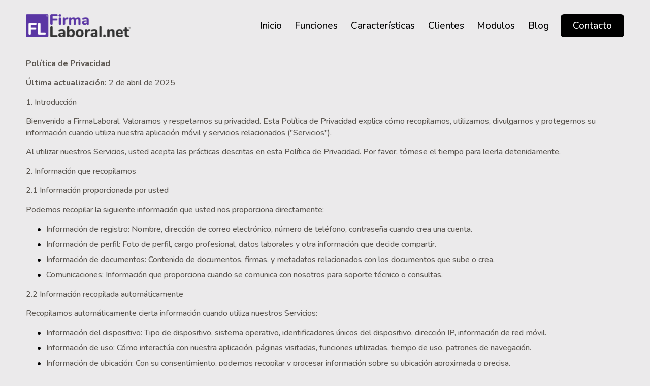

--- FILE ---
content_type: text/html;charset=utf-8
request_url: https://www.firmalaboral.net/privacidad/
body_size: 27445
content:
<!doctype html>
<html xmlns:og="http://opengraphprotocol.org/schema/" xmlns:fb="http://www.facebook.com/2008/fbml" lang="es-AR"  >
  <head>
    <meta http-equiv="X-UA-Compatible" content="IE=edge,chrome=1">
    <meta name="viewport" content="width=device-width, initial-scale=1">
    <!-- This is Squarespace. --><!-- dinosaur-mouse-j6gm -->
<base href="">
<meta charset="utf-8" />
<title>Política de Privacidad | Conozca y Proteja Su Privacidad &mdash; Firma Laboral</title>
<meta http-equiv="Accept-CH" content="Sec-CH-UA-Platform-Version, Sec-CH-UA-Model" /><link rel="icon" type="image/x-icon" href="https://images.squarespace-cdn.com/content/v1/67eca71319a9636bfe293d92/e8ef8a49-44b6-48e4-a8f8-957ac33867fb/favicon.ico?format=100w"/>
<link rel="canonical" href="https://www.firmalaboral.net/privacidad"/>
<meta property="og:site_name" content="Firma Laboral"/>
<meta property="og:title" content="Política de Privacidad | Conozca y Proteja Su Privacidad &mdash; Firma Laboral"/>
<meta property="og:url" content="https://www.firmalaboral.net/privacidad"/>
<meta property="og:type" content="website"/>
<meta property="og:description" content="Aquí encontrará la política de privacidad de Firma Laboral, que detalla cómo recopilamos, usamos y protegemos su información personal para ofrecer un servicio seguro y confiable."/>
<meta property="og:image" content="http://static1.squarespace.com/static/67eca71319a9636bfe293d92/t/67f6b88d8005101076fb54b7/1744222349225/ICONO1.jpg?format=1500w"/>
<meta property="og:image:width" content="160"/>
<meta property="og:image:height" content="160"/>
<meta itemprop="name" content="Política de Privacidad &#124; Conozca y Proteja Su Privacidad — Firma Laboral"/>
<meta itemprop="url" content="https://www.firmalaboral.net/privacidad"/>
<meta itemprop="description" content="Aquí encontrará la política de privacidad de Firma Laboral, que detalla cómo recopilamos, usamos y protegemos su información personal para ofrecer un servicio seguro y confiable."/>
<meta itemprop="thumbnailUrl" content="http://static1.squarespace.com/static/67eca71319a9636bfe293d92/t/67f6b88d8005101076fb54b7/1744222349225/ICONO1.jpg?format=1500w"/>
<link rel="image_src" href="http://static1.squarespace.com/static/67eca71319a9636bfe293d92/t/67f6b88d8005101076fb54b7/1744222349225/ICONO1.jpg?format=1500w" />
<meta itemprop="image" content="http://static1.squarespace.com/static/67eca71319a9636bfe293d92/t/67f6b88d8005101076fb54b7/1744222349225/ICONO1.jpg?format=1500w"/>
<meta name="twitter:title" content="Política de Privacidad &#124; Conozca y Proteja Su Privacidad — Firma Laboral"/>
<meta name="twitter:image" content="http://static1.squarespace.com/static/67eca71319a9636bfe293d92/t/67f6b88d8005101076fb54b7/1744222349225/ICONO1.jpg?format=1500w"/>
<meta name="twitter:url" content="https://www.firmalaboral.net/privacidad"/>
<meta name="twitter:card" content="summary"/>
<meta name="twitter:description" content="Aquí encontrará la política de privacidad de Firma Laboral, que detalla cómo recopilamos, usamos y protegemos su información personal para ofrecer un servicio seguro y confiable."/>
<meta name="description" content="Aquí encontrará la política de privacidad de Firma Laboral, que detalla 
cómo recopilamos, usamos y protegemos su información personal para ofrecer 
un servicio seguro y confiable." />
<link rel="preconnect" href="https://images.squarespace-cdn.com">
<link rel="preconnect" href="https://fonts.gstatic.com" crossorigin>
<link rel="stylesheet" href="https://fonts.googleapis.com/css2?family=Roboto:ital,wght@0,400;0,500;0,700;1,400;1,700&family=Nunito:ital,wght@0,500;0,700;1,500;1,700"><script type="text/javascript" crossorigin="anonymous" defer="true" nomodule="nomodule" src="//assets.squarespace.com/@sqs/polyfiller/1.6/legacy.js"></script>
<script type="text/javascript" crossorigin="anonymous" defer="true" src="//assets.squarespace.com/@sqs/polyfiller/1.6/modern.js"></script>
<script type="text/javascript">SQUARESPACE_ROLLUPS = {};</script>
<script>(function(rollups, name) { if (!rollups[name]) { rollups[name] = {}; } rollups[name].js = ["//assets.squarespace.com/universal/scripts-compressed/extract-css-runtime-55760ecdefb1c256-min.es-419.js"]; })(SQUARESPACE_ROLLUPS, 'squarespace-extract_css_runtime');</script>
<script crossorigin="anonymous" src="//assets.squarespace.com/universal/scripts-compressed/extract-css-runtime-55760ecdefb1c256-min.es-419.js" defer ></script><script>(function(rollups, name) { if (!rollups[name]) { rollups[name] = {}; } rollups[name].js = ["//assets.squarespace.com/universal/scripts-compressed/extract-css-moment-js-vendor-30cd72f6ff728add-min.es-419.js"]; })(SQUARESPACE_ROLLUPS, 'squarespace-extract_css_moment_js_vendor');</script>
<script crossorigin="anonymous" src="//assets.squarespace.com/universal/scripts-compressed/extract-css-moment-js-vendor-30cd72f6ff728add-min.es-419.js" defer ></script><script>(function(rollups, name) { if (!rollups[name]) { rollups[name] = {}; } rollups[name].js = ["//assets.squarespace.com/universal/scripts-compressed/cldr-resource-pack-d4cdab8070a39e32-min.es-419.js"]; })(SQUARESPACE_ROLLUPS, 'squarespace-cldr_resource_pack');</script>
<script crossorigin="anonymous" src="//assets.squarespace.com/universal/scripts-compressed/cldr-resource-pack-d4cdab8070a39e32-min.es-419.js" defer ></script><script>(function(rollups, name) { if (!rollups[name]) { rollups[name] = {}; } rollups[name].js = ["//assets.squarespace.com/universal/scripts-compressed/common-vendors-stable-92fa685b26b96e78-min.es-419.js"]; })(SQUARESPACE_ROLLUPS, 'squarespace-common_vendors_stable');</script>
<script crossorigin="anonymous" src="//assets.squarespace.com/universal/scripts-compressed/common-vendors-stable-92fa685b26b96e78-min.es-419.js" defer ></script><script>(function(rollups, name) { if (!rollups[name]) { rollups[name] = {}; } rollups[name].js = ["//assets.squarespace.com/universal/scripts-compressed/common-vendors-043dc51a700d6581-min.es-419.js"]; })(SQUARESPACE_ROLLUPS, 'squarespace-common_vendors');</script>
<script crossorigin="anonymous" src="//assets.squarespace.com/universal/scripts-compressed/common-vendors-043dc51a700d6581-min.es-419.js" defer ></script><script>(function(rollups, name) { if (!rollups[name]) { rollups[name] = {}; } rollups[name].js = ["//assets.squarespace.com/universal/scripts-compressed/common-edc0a82437cdade6-min.es-419.js"]; })(SQUARESPACE_ROLLUPS, 'squarespace-common');</script>
<script crossorigin="anonymous" src="//assets.squarespace.com/universal/scripts-compressed/common-edc0a82437cdade6-min.es-419.js" defer ></script><script>(function(rollups, name) { if (!rollups[name]) { rollups[name] = {}; } rollups[name].js = ["//assets.squarespace.com/universal/scripts-compressed/user-account-core-d3fad64a3bd05dd9-min.es-419.js"]; })(SQUARESPACE_ROLLUPS, 'squarespace-user_account_core');</script>
<script crossorigin="anonymous" src="//assets.squarespace.com/universal/scripts-compressed/user-account-core-d3fad64a3bd05dd9-min.es-419.js" defer ></script><script>(function(rollups, name) { if (!rollups[name]) { rollups[name] = {}; } rollups[name].css = ["//assets.squarespace.com/universal/styles-compressed/user-account-core-70c8115da1e1c15c-min.es-419.css"]; })(SQUARESPACE_ROLLUPS, 'squarespace-user_account_core');</script>
<link rel="stylesheet" type="text/css" href="//assets.squarespace.com/universal/styles-compressed/user-account-core-70c8115da1e1c15c-min.es-419.css"><script>(function(rollups, name) { if (!rollups[name]) { rollups[name] = {}; } rollups[name].js = ["//assets.squarespace.com/universal/scripts-compressed/performance-09f2912c7fba8fa6-min.es-419.js"]; })(SQUARESPACE_ROLLUPS, 'squarespace-performance');</script>
<script crossorigin="anonymous" src="//assets.squarespace.com/universal/scripts-compressed/performance-09f2912c7fba8fa6-min.es-419.js" defer ></script><script data-name="static-context">Static = window.Static || {}; Static.SQUARESPACE_CONTEXT = {"betaFeatureFlags":["campaigns_thumbnail_layout","campaigns_discount_section_in_automations","campaigns_import_discounts","form_block_first_last_name_required","commerce-product-forms-rendering","enable_form_submission_trigger","campaigns_new_image_layout_picker","marketing_automations","i18n_beta_website_locales","override_block_styles","member_areas_feature","modernized-pdp-m2-enabled","supports_versioned_template_assets","marketing_landing_page","nested_categories","new_stacked_index","scripts_defer","contacts_and_campaigns_redesign","section-sdk-plp-list-view-atc-button-enabled","campaigns_discount_section_in_blasts","campaigns_merch_state"],"facebookAppId":"314192535267336","facebookApiVersion":"v6.0","rollups":{"squarespace-announcement-bar":{"js":"//assets.squarespace.com/universal/scripts-compressed/announcement-bar-fd8abf83c0c882c1-min.es-419.js"},"squarespace-audio-player":{"css":"//assets.squarespace.com/universal/styles-compressed/audio-player-b05f5197a871c566-min.es-419.css","js":"//assets.squarespace.com/universal/scripts-compressed/audio-player-ed637aaaf552e1b3-min.es-419.js"},"squarespace-blog-collection-list":{"css":"//assets.squarespace.com/universal/styles-compressed/blog-collection-list-b4046463b72f34e2-min.es-419.css","js":"//assets.squarespace.com/universal/scripts-compressed/blog-collection-list-9dcba4e73209f030-min.es-419.js"},"squarespace-calendar-block-renderer":{"css":"//assets.squarespace.com/universal/styles-compressed/calendar-block-renderer-b72d08ba4421f5a0-min.es-419.css","js":"//assets.squarespace.com/universal/scripts-compressed/calendar-block-renderer-ec2974ded6641f15-min.es-419.js"},"squarespace-chartjs-helpers":{"css":"//assets.squarespace.com/universal/styles-compressed/chartjs-helpers-96b256171ee039c1-min.es-419.css","js":"//assets.squarespace.com/universal/scripts-compressed/chartjs-helpers-702a58ff26c07ccd-min.es-419.js"},"squarespace-comments":{"css":"//assets.squarespace.com/universal/styles-compressed/comments-621cedd89299c26d-min.es-419.css","js":"//assets.squarespace.com/universal/scripts-compressed/comments-8ae28c874ebcbc58-min.es-419.js"},"squarespace-custom-css-popup":{"css":"//assets.squarespace.com/universal/styles-compressed/custom-css-popup-2521e9fac704ef13-min.es-419.css","js":"//assets.squarespace.com/universal/scripts-compressed/custom-css-popup-771495e11aa339cc-min.es-419.js"},"squarespace-dialog":{"css":"//assets.squarespace.com/universal/styles-compressed/dialog-f9093f2d526b94df-min.es-419.css","js":"//assets.squarespace.com/universal/scripts-compressed/dialog-cdc4fe6f7ace618f-min.es-419.js"},"squarespace-events-collection":{"css":"//assets.squarespace.com/universal/styles-compressed/events-collection-b72d08ba4421f5a0-min.es-419.css","js":"//assets.squarespace.com/universal/scripts-compressed/events-collection-4885e4d6b3e439ab-min.es-419.js"},"squarespace-form-rendering-utils":{"js":"//assets.squarespace.com/universal/scripts-compressed/form-rendering-utils-0dc3ef2995820a99-min.es-419.js"},"squarespace-forms":{"css":"//assets.squarespace.com/universal/styles-compressed/forms-0afd3c6ac30bbab1-min.es-419.css","js":"//assets.squarespace.com/universal/scripts-compressed/forms-1bbf931f09fc3da7-min.es-419.js"},"squarespace-gallery-collection-list":{"css":"//assets.squarespace.com/universal/styles-compressed/gallery-collection-list-b4046463b72f34e2-min.es-419.css","js":"//assets.squarespace.com/universal/scripts-compressed/gallery-collection-list-165dbb1ef679fe88-min.es-419.js"},"squarespace-image-zoom":{"css":"//assets.squarespace.com/universal/styles-compressed/image-zoom-b4046463b72f34e2-min.es-419.css","js":"//assets.squarespace.com/universal/scripts-compressed/image-zoom-138df555450713c6-min.es-419.js"},"squarespace-pinterest":{"css":"//assets.squarespace.com/universal/styles-compressed/pinterest-b4046463b72f34e2-min.es-419.css","js":"//assets.squarespace.com/universal/scripts-compressed/pinterest-73f6029ffcff8f3b-min.es-419.js"},"squarespace-popup-overlay":{"css":"//assets.squarespace.com/universal/styles-compressed/popup-overlay-b742b752f5880972-min.es-419.css","js":"//assets.squarespace.com/universal/scripts-compressed/popup-overlay-dab09e98f86bedde-min.es-419.js"},"squarespace-product-quick-view":{"css":"//assets.squarespace.com/universal/styles-compressed/product-quick-view-9548705e5cf7ee87-min.es-419.css","js":"//assets.squarespace.com/universal/scripts-compressed/product-quick-view-5a54a11caca5185e-min.es-419.js"},"squarespace-products-collection-item-v2":{"css":"//assets.squarespace.com/universal/styles-compressed/products-collection-item-v2-b4046463b72f34e2-min.es-419.css","js":"//assets.squarespace.com/universal/scripts-compressed/products-collection-item-v2-8573d6dc8262d893-min.es-419.js"},"squarespace-products-collection-list-v2":{"css":"//assets.squarespace.com/universal/styles-compressed/products-collection-list-v2-b4046463b72f34e2-min.es-419.css","js":"//assets.squarespace.com/universal/scripts-compressed/products-collection-list-v2-347c8b05a0d3d1f0-min.es-419.js"},"squarespace-search-page":{"css":"//assets.squarespace.com/universal/styles-compressed/search-page-90a67fc09b9b32c6-min.es-419.css","js":"//assets.squarespace.com/universal/scripts-compressed/search-page-acb1de636cf2e676-min.es-419.js"},"squarespace-search-preview":{"js":"//assets.squarespace.com/universal/scripts-compressed/search-preview-bc197309b5894d3e-min.es-419.js"},"squarespace-simple-liking":{"css":"//assets.squarespace.com/universal/styles-compressed/simple-liking-701bf8bbc05ec6aa-min.es-419.css","js":"//assets.squarespace.com/universal/scripts-compressed/simple-liking-b2165eb4e34b8009-min.es-419.js"},"squarespace-social-buttons":{"css":"//assets.squarespace.com/universal/styles-compressed/social-buttons-95032e5fa98e47a5-min.es-419.css","js":"//assets.squarespace.com/universal/scripts-compressed/social-buttons-c512ab717a130443-min.es-419.js"},"squarespace-tourdates":{"css":"//assets.squarespace.com/universal/styles-compressed/tourdates-b4046463b72f34e2-min.es-419.css","js":"//assets.squarespace.com/universal/scripts-compressed/tourdates-8df94db6bad985e4-min.es-419.js"},"squarespace-website-overlays-manager":{"css":"//assets.squarespace.com/universal/styles-compressed/website-overlays-manager-07ea5a4e004e6710-min.es-419.css","js":"//assets.squarespace.com/universal/scripts-compressed/website-overlays-manager-da271434c90f5a6d-min.es-419.js"}},"pageType":2,"website":{"id":"67eca71319a9636bfe293d92","identifier":"dinosaur-mouse-j6gm","websiteType":1,"contentModifiedOn":1768395385310,"cloneable":false,"hasBeenCloneable":false,"siteStatus":{},"language":"es-AR","translationLocale":"es-419","formattingLocale":"es-AR","timeZone":"America/Argentina/Mendoza","machineTimeZoneOffset":-10800000,"timeZoneOffset":-10800000,"timeZoneAbbr":"ART","siteTitle":"Firma Laboral","fullSiteTitle":"Pol\u00EDtica de Privacidad | Conozca y Proteja Su Privacidad \u2014 Firma Laboral","location":{"mapLat":-32.9527693,"mapLng":-68.811863,"addressTitle":"FirmaLaboral.net un producto de Beacon SAS","addressLine1":"2600 Rawson","addressLine2":"Maip\u00FA, Mendoza, M5513","addressCountry":"Argentina"},"logoImageId":"67ed4570effdc816f2a41198","socialLogoImageId":"67f6b88d8005101076fb54b7","shareButtonOptions":{"1":true,"2":true,"6":true,"7":true,"3":true,"8":true,"4":true},"logoImageUrl":"//images.squarespace-cdn.com/content/v1/67eca71319a9636bfe293d92/f07ad8a8-9c58-4560-a92f-1921fe6c79f8/marca_transparente+%281%29.png","socialLogoImageUrl":"//images.squarespace-cdn.com/content/v1/67eca71319a9636bfe293d92/2a5f1b5e-2b87-4937-ac32-b295e3ba66fd/ICONO1.jpg","authenticUrl":"https://www.firmalaboral.net","internalUrl":"https://dinosaur-mouse-j6gm.squarespace.com","baseUrl":"https://www.firmalaboral.net","primaryDomain":"www.firmalaboral.net","sslSetting":3,"isHstsEnabled":true,"socialAccounts":[{"serviceId":64,"screenname":"Instagram","addedOn":1743562515653,"profileUrl":"https://www.instagram.com/firma_laboral/","iconEnabled":true,"serviceName":"instagram-unauth"},{"serviceId":65,"screenname":"LinkedIn","addedOn":1744211866938,"profileUrl":"https://www.linkedin.com/company/40401605/","iconEnabled":true,"serviceName":"linkedin-unauth"},{"serviceId":60,"screenname":"Facebook","addedOn":1744211951865,"profileUrl":"https://www.facebook.com/firmalaboralarg","iconEnabled":true,"serviceName":"facebook-unauth"}],"typekitId":"","statsMigrated":false,"imageMetadataProcessingEnabled":false,"screenshotId":"625c77443a1ad35d0c082434749d44c8aa6bfe41eec39987f5111ac5b9326eca","captchaSettings":{"enabledForDonations":false},"showOwnerLogin":false},"websiteSettings":{"id":"67eca71319a9636bfe293d95","websiteId":"67eca71319a9636bfe293d92","subjects":[],"country":"AR","state":"","simpleLikingEnabled":true,"mobileInfoBarSettings":{"style":3,"isContactEmailEnabled":true,"isContactPhoneNumberEnabled":true,"isLocationEnabled":false,"isBusinessHoursEnabled":false},"announcementBarSettings":{},"popupOverlaySettings":{"style":1,"showOnScroll":true,"scrollPercentage":25,"showOnTimer":true,"timerDelay":5000,"showUntilSignup":true,"displayFrequency":30,"enableMobile":true,"enabledPages":[],"showOnAllPages":true,"version":1},"commentLikesAllowed":true,"commentAnonAllowed":true,"commentThreaded":true,"commentApprovalRequired":false,"commentAvatarsOn":true,"commentSortType":2,"commentFlagThreshold":0,"commentFlagsAllowed":true,"commentEnableByDefault":true,"commentDisableAfterDaysDefault":0,"disqusShortname":"","commentsEnabled":false,"contactPhoneNumber":"+5492995351979","businessHours":{"monday":{"text":"","ranges":[{}]},"tuesday":{"text":"","ranges":[{}]},"wednesday":{"text":"","ranges":[{}]},"thursday":{"text":"","ranges":[{}]},"friday":{"text":"","ranges":[{}]},"saturday":{"text":"","ranges":[{}]},"sunday":{"text":"","ranges":[{}]}},"contactEmail":"contacto@firmalaboral.net","storeSettings":{"returnPolicy":null,"termsOfService":null,"privacyPolicy":null,"expressCheckout":false,"continueShoppingLinkUrl":"/","useLightCart":false,"showNoteField":false,"shippingCountryDefaultValue":"US","billToShippingDefaultValue":false,"showShippingPhoneNumber":true,"isShippingPhoneRequired":false,"showBillingPhoneNumber":true,"isBillingPhoneRequired":false,"currenciesSupported":["USD","CAD","GBP","AUD","EUR","CHF","NOK","SEK","DKK","NZD","SGD","MXN","HKD","CZK","ILS","MYR","RUB","PHP","PLN","THB","BRL","ARS","COP","IDR","INR","JPY","ZAR"],"defaultCurrency":"USD","selectedCurrency":"ARS","measurementStandard":2,"showCustomCheckoutForm":false,"checkoutPageMarketingOptInEnabled":true,"enableMailingListOptInByDefault":false,"sameAsRetailLocation":false,"merchandisingSettings":{"scarcityEnabledOnProductItems":false,"scarcityEnabledOnProductBlocks":false,"scarcityMessageType":"DEFAULT_SCARCITY_MESSAGE","scarcityThreshold":10,"multipleQuantityAllowedForServices":true,"restockNotificationsEnabled":false,"restockNotificationsSuccessText":"","restockNotificationsMailingListSignUpEnabled":false,"relatedProductsEnabled":false,"relatedProductsOrdering":"random","soldOutVariantsDropdownDisabled":false,"productComposerOptedIn":false,"productComposerABTestOptedOut":false,"productReviewsEnabled":false},"minimumOrderSubtotalEnabled":false,"minimumOrderSubtotal":{"currency":"ARS","value":"0.00"},"addToCartConfirmationType":2,"isLive":false,"multipleQuantityAllowedForServices":true},"useEscapeKeyToLogin":false,"ssBadgeType":1,"ssBadgePosition":4,"ssBadgeVisibility":1,"ssBadgeDevices":1,"pinterestOverlayOptions":{"mode":"disabled"},"userAccountsSettings":{"loginAllowed":true,"signupAllowed":true}},"cookieSettings":{"isCookieBannerEnabled":false,"isRestrictiveCookiePolicyEnabled":false,"cookieBannerText":"","cookieBannerTheme":"","cookieBannerVariant":"","cookieBannerPosition":"","cookieBannerCtaVariant":"","cookieBannerCtaText":"","cookieBannerAcceptType":"OPT_IN","cookieBannerOptOutCtaText":"","cookieBannerHasOptOut":false,"cookieBannerHasManageCookies":true,"cookieBannerManageCookiesLabel":"","cookieBannerSavedPreferencesText":"","cookieBannerSavedPreferencesLayout":"PILL"},"websiteCloneable":false,"collection":{"title":"Pol\u00EDtica de Privacidad","id":"67ed44fcd4d0ca4b4b3f9eb5","fullUrl":"/privacidad","type":10,"permissionType":1},"subscribed":false,"appDomain":"squarespace.com","templateTweakable":true,"tweakJSON":{"form-use-theme-colors":"true","header-logo-height":"45px","header-mobile-logo-max-height":"30px","header-vert-padding":"2.2vw","header-width":"Inset","maxPageWidth":"1400px","mobile-header-vert-padding":"6vw","pagePadding":"4vw","tweak-blog-alternating-side-by-side-image-aspect-ratio":"1:1 Square","tweak-blog-alternating-side-by-side-image-spacing":"6%","tweak-blog-alternating-side-by-side-meta-spacing":"20px","tweak-blog-alternating-side-by-side-primary-meta":"Categories","tweak-blog-alternating-side-by-side-read-more-spacing":"20px","tweak-blog-alternating-side-by-side-secondary-meta":"Date","tweak-blog-basic-grid-columns":"3","tweak-blog-basic-grid-image-aspect-ratio":"3:2 Standard","tweak-blog-basic-grid-image-spacing":"35px","tweak-blog-basic-grid-meta-spacing":"25px","tweak-blog-basic-grid-primary-meta":"Categories","tweak-blog-basic-grid-read-more-spacing":"20px","tweak-blog-basic-grid-secondary-meta":"Date","tweak-blog-item-custom-width":"50","tweak-blog-item-show-author-profile":"false","tweak-blog-item-width":"Medium","tweak-blog-masonry-columns":"2","tweak-blog-masonry-horizontal-spacing":"30px","tweak-blog-masonry-image-spacing":"20px","tweak-blog-masonry-meta-spacing":"20px","tweak-blog-masonry-primary-meta":"Categories","tweak-blog-masonry-read-more-spacing":"20px","tweak-blog-masonry-secondary-meta":"Date","tweak-blog-masonry-vertical-spacing":"30px","tweak-blog-side-by-side-image-aspect-ratio":"1:1 Square","tweak-blog-side-by-side-image-spacing":"6%","tweak-blog-side-by-side-meta-spacing":"20px","tweak-blog-side-by-side-primary-meta":"Categories","tweak-blog-side-by-side-read-more-spacing":"20px","tweak-blog-side-by-side-secondary-meta":"Date","tweak-blog-single-column-image-spacing":"50px","tweak-blog-single-column-meta-spacing":"30px","tweak-blog-single-column-primary-meta":"Categories","tweak-blog-single-column-read-more-spacing":"15px","tweak-blog-single-column-secondary-meta":"Date","tweak-events-stacked-show-thumbnails":"true","tweak-events-stacked-thumbnail-size":"3:2 Standard","tweak-fixed-header":"false","tweak-fixed-header-style":"Basic","tweak-global-animations-animation-curve":"ease","tweak-global-animations-animation-delay":"0.6s","tweak-global-animations-animation-duration":"0.90s","tweak-global-animations-animation-style":"fade","tweak-global-animations-animation-type":"fade","tweak-global-animations-complexity-level":"detailed","tweak-global-animations-enabled":"true","tweak-portfolio-grid-basic-custom-height":"50","tweak-portfolio-grid-overlay-custom-height":"50","tweak-portfolio-hover-follow-acceleration":"10%","tweak-portfolio-hover-follow-animation-duration":"Fast","tweak-portfolio-hover-follow-animation-type":"Fade","tweak-portfolio-hover-follow-delimiter":"Bullet","tweak-portfolio-hover-follow-front":"false","tweak-portfolio-hover-follow-layout":"Inline","tweak-portfolio-hover-follow-size":"50","tweak-portfolio-hover-follow-text-spacing-x":"1.5","tweak-portfolio-hover-follow-text-spacing-y":"1.5","tweak-portfolio-hover-static-animation-duration":"Fast","tweak-portfolio-hover-static-animation-type":"Fade","tweak-portfolio-hover-static-delimiter":"Hyphen","tweak-portfolio-hover-static-front":"true","tweak-portfolio-hover-static-layout":"Inline","tweak-portfolio-hover-static-size":"50","tweak-portfolio-hover-static-text-spacing-x":"1.5","tweak-portfolio-hover-static-text-spacing-y":"1.5","tweak-portfolio-index-background-animation-duration":"Medium","tweak-portfolio-index-background-animation-type":"Fade","tweak-portfolio-index-background-custom-height":"50","tweak-portfolio-index-background-delimiter":"None","tweak-portfolio-index-background-height":"Large","tweak-portfolio-index-background-horizontal-alignment":"Center","tweak-portfolio-index-background-link-format":"Stacked","tweak-portfolio-index-background-persist":"false","tweak-portfolio-index-background-vertical-alignment":"Middle","tweak-portfolio-index-background-width":"Full","tweak-product-basic-item-click-action":"None","tweak-product-basic-item-gallery-aspect-ratio":"3:4 Three-Four (Vertical)","tweak-product-basic-item-gallery-design":"Slideshow","tweak-product-basic-item-gallery-width":"50%","tweak-product-basic-item-hover-action":"None","tweak-product-basic-item-image-spacing":"2vw","tweak-product-basic-item-image-zoom-factor":"2","tweak-product-basic-item-product-variant-display":"Dropdown","tweak-product-basic-item-thumbnail-placement":"Side","tweak-product-basic-item-variant-picker-layout":"Dropdowns","tweak-products-add-to-cart-button":"false","tweak-products-columns":"2","tweak-products-gutter-column":"2vw","tweak-products-gutter-row":"5vw","tweak-products-header-text-alignment":"Middle","tweak-products-image-aspect-ratio":"1:1 Square","tweak-products-image-text-spacing":"1.5vw","tweak-products-mobile-columns":"1","tweak-products-text-alignment":"Left","tweak-products-width":"Full","tweak-transparent-header":"false"},"templateId":"5c5a519771c10ba3470d8101","templateVersion":"7.1","pageFeatures":[1,2,4],"gmRenderKey":"QUl6YVN5Q0JUUk9xNkx1dkZfSUUxcjQ2LVQ0QWVUU1YtMGQ3bXk4","templateScriptsRootUrl":"https://static1.squarespace.com/static/vta/5c5a519771c10ba3470d8101/scripts/","impersonatedSession":false,"tzData":{"zones":[[-180,null,"-03",1085284800],[-240,null,"-04",1096171200],[-180,"Arg","-03/-02",1224302400],[-180,null,"-03",null]],"rules":{"Arg":[[2007,"only",null,"Dec",30,"0:00","1:00","S"],[2008,2009,null,"Mar","Sun>=15","0:00","0",null],[2008,"only",null,"Oct","Sun>=15","0:00","1:00","S"]]}},"showAnnouncementBar":false,"recaptchaEnterpriseContext":{"recaptchaEnterpriseSiteKey":"6LdDFQwjAAAAAPigEvvPgEVbb7QBm-TkVJdDTlAv"},"i18nContext":{"timeZoneData":{"id":"America/Argentina/Mendoza","name":"hora de Argentina"}},"env":"PRODUCTION","visitorFormContext":{"formFieldFormats":{"initialNameOrder":"GIVEN_FIRST","initialPhoneFormat":{"id":0,"type":"PHONE_NUMBER","country":"AR","labelLocale":"es-419","fields":[{"type":"FIELD","label":"2","identifier":"2","length":4,"required":false,"metadata":{}},{"type":"SEPARATOR","label":" ","identifier":"Space","length":0,"required":false,"metadata":{}},{"type":"SEPARATOR","label":"-","identifier":"Dash","length":0,"required":false,"metadata":{}},{"type":"FIELD","label":"3","identifier":"3","length":2,"required":false,"metadata":{}},{"type":"SEPARATOR","label":"-","identifier":"Dash","length":0,"required":false,"metadata":{}},{"type":"FIELD","label":"4","identifier":"4","length":14,"required":false,"metadata":{}}]},"countries":[{"name":"Afganist\u00E1n","code":"AF","phoneCode":"+93"},{"name":"Albania","code":"AL","phoneCode":"+355"},{"name":"Alemania","code":"DE","phoneCode":"+49"},{"name":"Andorra","code":"AD","phoneCode":"+376"},{"name":"Angola","code":"AO","phoneCode":"+244"},{"name":"Anguila","code":"AI","phoneCode":"+1"},{"name":"Antigua y Barbuda","code":"AG","phoneCode":"+1"},{"name":"Arabia Saudita","code":"SA","phoneCode":"+966"},{"name":"Argelia","code":"DZ","phoneCode":"+213"},{"name":"Argentina","code":"AR","phoneCode":"+54"},{"name":"Armenia","code":"AM","phoneCode":"+374"},{"name":"Aruba","code":"AW","phoneCode":"+297"},{"name":"Australia","code":"AU","phoneCode":"+61"},{"name":"Austria","code":"AT","phoneCode":"+43"},{"name":"Azerbaiy\u00E1n","code":"AZ","phoneCode":"+994"},{"name":"Bahamas","code":"BS","phoneCode":"+1"},{"name":"Banglad\u00E9s","code":"BD","phoneCode":"+880"},{"name":"Barbados","code":"BB","phoneCode":"+1"},{"name":"Bar\u00E9in","code":"BH","phoneCode":"+973"},{"name":"B\u00E9lgica","code":"BE","phoneCode":"+32"},{"name":"Belice","code":"BZ","phoneCode":"+501"},{"name":"Ben\u00EDn","code":"BJ","phoneCode":"+229"},{"name":"Bermudas","code":"BM","phoneCode":"+1"},{"name":"Bielorrusia","code":"BY","phoneCode":"+375"},{"name":"Bolivia","code":"BO","phoneCode":"+591"},{"name":"Bosnia-Herzegovina","code":"BA","phoneCode":"+387"},{"name":"Botsuana","code":"BW","phoneCode":"+267"},{"name":"Brasil","code":"BR","phoneCode":"+55"},{"name":"Brun\u00E9i","code":"BN","phoneCode":"+673"},{"name":"Bulgaria","code":"BG","phoneCode":"+359"},{"name":"Burkina Faso","code":"BF","phoneCode":"+226"},{"name":"Burundi","code":"BI","phoneCode":"+257"},{"name":"But\u00E1n","code":"BT","phoneCode":"+975"},{"name":"Cabo Verde","code":"CV","phoneCode":"+238"},{"name":"Camboya","code":"KH","phoneCode":"+855"},{"name":"Camer\u00FAn","code":"CM","phoneCode":"+237"},{"name":"Canad\u00E1","code":"CA","phoneCode":"+1"},{"name":"Caribe neerland\u00E9s","code":"BQ","phoneCode":"+599"},{"name":"Catar","code":"QA","phoneCode":"+974"},{"name":"Chad","code":"TD","phoneCode":"+235"},{"name":"Chequia","code":"CZ","phoneCode":"+420"},{"name":"Chile","code":"CL","phoneCode":"+56"},{"name":"China","code":"CN","phoneCode":"+86"},{"name":"Chipre","code":"CY","phoneCode":"+357"},{"name":"Ciudad del Vaticano","code":"VA","phoneCode":"+39"},{"name":"Colombia","code":"CO","phoneCode":"+57"},{"name":"Comoras","code":"KM","phoneCode":"+269"},{"name":"Corea del Norte","code":"KP","phoneCode":"+850"},{"name":"Corea del Sur","code":"KR","phoneCode":"+82"},{"name":"Costa de Marfil","code":"CI","phoneCode":"+225"},{"name":"Costa Rica","code":"CR","phoneCode":"+506"},{"name":"Croacia","code":"HR","phoneCode":"+385"},{"name":"Cuba","code":"CU","phoneCode":"+53"},{"name":"Curazao","code":"CW","phoneCode":"+599"},{"name":"Dinamarca","code":"DK","phoneCode":"+45"},{"name":"Dominica","code":"DM","phoneCode":"+1"},{"name":"Ecuador","code":"EC","phoneCode":"+593"},{"name":"Egipto","code":"EG","phoneCode":"+20"},{"name":"El Salvador","code":"SV","phoneCode":"+503"},{"name":"Emiratos \u00C1rabes Unidos","code":"AE","phoneCode":"+971"},{"name":"Eritrea","code":"ER","phoneCode":"+291"},{"name":"Eslovaquia","code":"SK","phoneCode":"+421"},{"name":"Eslovenia","code":"SI","phoneCode":"+386"},{"name":"Espa\u00F1a","code":"ES","phoneCode":"+34"},{"name":"Estados Unidos","code":"US","phoneCode":"+1"},{"name":"Estonia","code":"EE","phoneCode":"+372"},{"name":"Esuatini","code":"SZ","phoneCode":"+268"},{"name":"Etiop\u00EDa","code":"ET","phoneCode":"+251"},{"name":"Filipinas","code":"PH","phoneCode":"+63"},{"name":"Finlandia","code":"FI","phoneCode":"+358"},{"name":"Fiyi","code":"FJ","phoneCode":"+679"},{"name":"Francia","code":"FR","phoneCode":"+33"},{"name":"Gab\u00F3n","code":"GA","phoneCode":"+241"},{"name":"Gambia","code":"GM","phoneCode":"+220"},{"name":"Georgia","code":"GE","phoneCode":"+995"},{"name":"Ghana","code":"GH","phoneCode":"+233"},{"name":"Gibraltar","code":"GI","phoneCode":"+350"},{"name":"Granada","code":"GD","phoneCode":"+1"},{"name":"Grecia","code":"GR","phoneCode":"+30"},{"name":"Groenlandia","code":"GL","phoneCode":"+299"},{"name":"Guadalupe","code":"GP","phoneCode":"+590"},{"name":"Guam","code":"GU","phoneCode":"+1"},{"name":"Guatemala","code":"GT","phoneCode":"+502"},{"name":"Guayana Francesa","code":"GF","phoneCode":"+594"},{"name":"Guernesey","code":"GG","phoneCode":"+44"},{"name":"Guinea","code":"GN","phoneCode":"+224"},{"name":"Guinea-Bis\u00E1u","code":"GW","phoneCode":"+245"},{"name":"Guinea Ecuatorial","code":"GQ","phoneCode":"+240"},{"name":"Guyana","code":"GY","phoneCode":"+592"},{"name":"Hait\u00ED","code":"HT","phoneCode":"+509"},{"name":"Honduras","code":"HN","phoneCode":"+504"},{"name":"Hungr\u00EDa","code":"HU","phoneCode":"+36"},{"name":"India","code":"IN","phoneCode":"+91"},{"name":"Indonesia","code":"ID","phoneCode":"+62"},{"name":"Irak","code":"IQ","phoneCode":"+964"},{"name":"Ir\u00E1n","code":"IR","phoneCode":"+98"},{"name":"Irlanda","code":"IE","phoneCode":"+353"},{"name":"Isla Ascensi\u00F3n","code":"AC","phoneCode":"+247"},{"name":"Isla de Man","code":"IM","phoneCode":"+44"},{"name":"Isla de Navidad","code":"CX","phoneCode":"+61"},{"name":"Islandia","code":"IS","phoneCode":"+354"},{"name":"Isla Norfolk","code":"NF","phoneCode":"+672"},{"name":"Islas \u00C5land","code":"AX","phoneCode":"+358"},{"name":"Islas Caim\u00E1n","code":"KY","phoneCode":"+1"},{"name":"Islas Cocos","code":"CC","phoneCode":"+61"},{"name":"Islas Cook","code":"CK","phoneCode":"+682"},{"name":"Islas Feroe","code":"FO","phoneCode":"+298"},{"name":"Islas Malvinas","code":"FK","phoneCode":"+500"},{"name":"Islas Marianas del Norte","code":"MP","phoneCode":"+1"},{"name":"Islas Marshall","code":"MH","phoneCode":"+692"},{"name":"Islas Salom\u00F3n","code":"SB","phoneCode":"+677"},{"name":"Islas Turcas y Caicos","code":"TC","phoneCode":"+1"},{"name":"Islas V\u00EDrgenes Brit\u00E1nicas","code":"VG","phoneCode":"+1"},{"name":"Islas V\u00EDrgenes de EE. UU.","code":"VI","phoneCode":"+1"},{"name":"Israel","code":"IL","phoneCode":"+972"},{"name":"Italia","code":"IT","phoneCode":"+39"},{"name":"Jamaica","code":"JM","phoneCode":"+1"},{"name":"Jap\u00F3n","code":"JP","phoneCode":"+81"},{"name":"Jersey","code":"JE","phoneCode":"+44"},{"name":"Jordania","code":"JO","phoneCode":"+962"},{"name":"Kazajist\u00E1n","code":"KZ","phoneCode":"+7"},{"name":"Kenia","code":"KE","phoneCode":"+254"},{"name":"Kirguist\u00E1n","code":"KG","phoneCode":"+996"},{"name":"Kiribati","code":"KI","phoneCode":"+686"},{"name":"Kosovo","code":"XK","phoneCode":"+383"},{"name":"Kuwait","code":"KW","phoneCode":"+965"},{"name":"Laos","code":"LA","phoneCode":"+856"},{"name":"Lesoto","code":"LS","phoneCode":"+266"},{"name":"Letonia","code":"LV","phoneCode":"+371"},{"name":"L\u00EDbano","code":"LB","phoneCode":"+961"},{"name":"Liberia","code":"LR","phoneCode":"+231"},{"name":"Libia","code":"LY","phoneCode":"+218"},{"name":"Liechtenstein","code":"LI","phoneCode":"+423"},{"name":"Lituania","code":"LT","phoneCode":"+370"},{"name":"Luxemburgo","code":"LU","phoneCode":"+352"},{"name":"Macedonia del Norte","code":"MK","phoneCode":"+389"},{"name":"Madagascar","code":"MG","phoneCode":"+261"},{"name":"Malasia","code":"MY","phoneCode":"+60"},{"name":"Malaui","code":"MW","phoneCode":"+265"},{"name":"Maldivas","code":"MV","phoneCode":"+960"},{"name":"Mali","code":"ML","phoneCode":"+223"},{"name":"Malta","code":"MT","phoneCode":"+356"},{"name":"Marruecos","code":"MA","phoneCode":"+212"},{"name":"Martinica","code":"MQ","phoneCode":"+596"},{"name":"Mauricio","code":"MU","phoneCode":"+230"},{"name":"Mauritania","code":"MR","phoneCode":"+222"},{"name":"Mayotte","code":"YT","phoneCode":"+262"},{"name":"M\u00E9xico","code":"MX","phoneCode":"+52"},{"name":"Micronesia","code":"FM","phoneCode":"+691"},{"name":"Moldavia","code":"MD","phoneCode":"+373"},{"name":"M\u00F3naco","code":"MC","phoneCode":"+377"},{"name":"Mongolia","code":"MN","phoneCode":"+976"},{"name":"Montenegro","code":"ME","phoneCode":"+382"},{"name":"Montserrat","code":"MS","phoneCode":"+1"},{"name":"Mozambique","code":"MZ","phoneCode":"+258"},{"name":"Myanmar (Birmania)","code":"MM","phoneCode":"+95"},{"name":"Namibia","code":"NA","phoneCode":"+264"},{"name":"Nauru","code":"NR","phoneCode":"+674"},{"name":"Nepal","code":"NP","phoneCode":"+977"},{"name":"Nicaragua","code":"NI","phoneCode":"+505"},{"name":"N\u00EDger","code":"NE","phoneCode":"+227"},{"name":"Nigeria","code":"NG","phoneCode":"+234"},{"name":"Niue","code":"NU","phoneCode":"+683"},{"name":"Noruega","code":"NO","phoneCode":"+47"},{"name":"Nueva Caledonia","code":"NC","phoneCode":"+687"},{"name":"Nueva Zelanda","code":"NZ","phoneCode":"+64"},{"name":"Om\u00E1n","code":"OM","phoneCode":"+968"},{"name":"Pa\u00EDses Bajos","code":"NL","phoneCode":"+31"},{"name":"Pakist\u00E1n","code":"PK","phoneCode":"+92"},{"name":"Palaos","code":"PW","phoneCode":"+680"},{"name":"Panam\u00E1","code":"PA","phoneCode":"+507"},{"name":"Pap\u00FAa Nueva Guinea","code":"PG","phoneCode":"+675"},{"name":"Paraguay","code":"PY","phoneCode":"+595"},{"name":"Per\u00FA","code":"PE","phoneCode":"+51"},{"name":"Polinesia Francesa","code":"PF","phoneCode":"+689"},{"name":"Polonia","code":"PL","phoneCode":"+48"},{"name":"Portugal","code":"PT","phoneCode":"+351"},{"name":"Puerto Rico","code":"PR","phoneCode":"+1"},{"name":"RAE de Hong Kong (China)","code":"HK","phoneCode":"+852"},{"name":"RAE de Macao (China)","code":"MO","phoneCode":"+853"},{"name":"Reino Unido","code":"GB","phoneCode":"+44"},{"name":"Rep\u00FAblica Centroafricana","code":"CF","phoneCode":"+236"},{"name":"Rep\u00FAblica del Congo","code":"CG","phoneCode":"+242"},{"name":"Rep\u00FAblica Democr\u00E1tica del Congo","code":"CD","phoneCode":"+243"},{"name":"Rep\u00FAblica Dominicana","code":"DO","phoneCode":"+1"},{"name":"Reuni\u00F3n","code":"RE","phoneCode":"+262"},{"name":"Ruanda","code":"RW","phoneCode":"+250"},{"name":"Rumania","code":"RO","phoneCode":"+40"},{"name":"Rusia","code":"RU","phoneCode":"+7"},{"name":"S\u00E1hara Occidental","code":"EH","phoneCode":"+212"},{"name":"Samoa","code":"WS","phoneCode":"+685"},{"name":"Samoa Americana","code":"AS","phoneCode":"+1"},{"name":"San Bartolom\u00E9","code":"BL","phoneCode":"+590"},{"name":"San Crist\u00F3bal y Nieves","code":"KN","phoneCode":"+1"},{"name":"San Marino","code":"SM","phoneCode":"+378"},{"name":"San Mart\u00EDn","code":"MF","phoneCode":"+590"},{"name":"San Pedro y Miquel\u00F3n","code":"PM","phoneCode":"+508"},{"name":"Santa Elena","code":"SH","phoneCode":"+290"},{"name":"Santa Luc\u00EDa","code":"LC","phoneCode":"+1"},{"name":"Santo Tom\u00E9 y Pr\u00EDncipe","code":"ST","phoneCode":"+239"},{"name":"San Vicente y las Granadinas","code":"VC","phoneCode":"+1"},{"name":"Senegal","code":"SN","phoneCode":"+221"},{"name":"Serbia","code":"RS","phoneCode":"+381"},{"name":"Seychelles","code":"SC","phoneCode":"+248"},{"name":"Sierra Leona","code":"SL","phoneCode":"+232"},{"name":"Singapur","code":"SG","phoneCode":"+65"},{"name":"Sint Maarten","code":"SX","phoneCode":"+1"},{"name":"Siria","code":"SY","phoneCode":"+963"},{"name":"Somalia","code":"SO","phoneCode":"+252"},{"name":"Sri Lanka","code":"LK","phoneCode":"+94"},{"name":"Sud\u00E1frica","code":"ZA","phoneCode":"+27"},{"name":"Sud\u00E1n","code":"SD","phoneCode":"+249"},{"name":"Sud\u00E1n del Sur","code":"SS","phoneCode":"+211"},{"name":"Suecia","code":"SE","phoneCode":"+46"},{"name":"Suiza","code":"CH","phoneCode":"+41"},{"name":"Surinam","code":"SR","phoneCode":"+597"},{"name":"Svalbard y Jan Mayen","code":"SJ","phoneCode":"+47"},{"name":"Tailandia","code":"TH","phoneCode":"+66"},{"name":"Taiw\u00E1n","code":"TW","phoneCode":"+886"},{"name":"Tanzania","code":"TZ","phoneCode":"+255"},{"name":"Tayikist\u00E1n","code":"TJ","phoneCode":"+992"},{"name":"Territorio Brit\u00E1nico del Oc\u00E9ano \u00CDndico","code":"IO","phoneCode":"+246"},{"name":"Territorios Palestinos","code":"PS","phoneCode":"+970"},{"name":"Timor Oriental","code":"TL","phoneCode":"+670"},{"name":"Togo","code":"TG","phoneCode":"+228"},{"name":"Tokelau","code":"TK","phoneCode":"+690"},{"name":"Tonga","code":"TO","phoneCode":"+676"},{"name":"Trinidad y Tobago","code":"TT","phoneCode":"+1"},{"name":"Trist\u00E1n de Acu\u00F1a","code":"TA","phoneCode":"+290"},{"name":"T\u00FAnez","code":"TN","phoneCode":"+216"},{"name":"Turkmenist\u00E1n","code":"TM","phoneCode":"+993"},{"name":"Turqu\u00EDa","code":"TR","phoneCode":"+90"},{"name":"Tuvalu","code":"TV","phoneCode":"+688"},{"name":"Ucrania","code":"UA","phoneCode":"+380"},{"name":"Uganda","code":"UG","phoneCode":"+256"},{"name":"Uruguay","code":"UY","phoneCode":"+598"},{"name":"Uzbekist\u00E1n","code":"UZ","phoneCode":"+998"},{"name":"Vanuatu","code":"VU","phoneCode":"+678"},{"name":"Venezuela","code":"VE","phoneCode":"+58"},{"name":"Vietnam","code":"VN","phoneCode":"+84"},{"name":"Wallis y Futuna","code":"WF","phoneCode":"+681"},{"name":"Yemen","code":"YE","phoneCode":"+967"},{"name":"Yibuti","code":"DJ","phoneCode":"+253"},{"name":"Zambia","code":"ZM","phoneCode":"+260"},{"name":"Zimbabue","code":"ZW","phoneCode":"+263"}],"initialAddressFormat":{"id":0,"type":"ADDRESS","country":"AR","labelLocale":"es","fields":[{"type":"FIELD","label":"Direcci\u00F3n, l\u00EDnea 1","identifier":"Line1","length":0,"required":true,"metadata":{"autocomplete":"address-line1"}},{"type":"SEPARATOR","label":"\n","identifier":"Newline","length":0,"required":false,"metadata":{}},{"type":"FIELD","label":"Direcci\u00F3n, l\u00EDnea 2","identifier":"Line2","length":0,"required":false,"metadata":{"autocomplete":"address-line2"}},{"type":"SEPARATOR","label":"\n","identifier":"Newline","length":0,"required":false,"metadata":{}},{"type":"FIELD","label":"C\u00F3digo postal","identifier":"Zip","length":0,"required":false,"metadata":{"autocomplete":"postal-code"}},{"type":"SEPARATOR","label":" ","identifier":"Space","length":0,"required":false,"metadata":{}},{"type":"FIELD","label":"Ciudad","identifier":"City","length":0,"required":true,"metadata":{"autocomplete":"address-level2"}},{"type":"SEPARATOR","label":"\n","identifier":"Newline","length":0,"required":false,"metadata":{}},{"type":"FIELD","label":"Provincia","identifier":"State","length":0,"required":false,"metadata":{"autocomplete":"address-level1"}}]}},"localizedStrings":{"validation":{"noValidSelection":"La selecci\u00F3n debe ser v\u00E1lida.","invalidUrl":"La URL debe ser v\u00E1lida.","stringTooLong":"Los valores deben tener un largo no mayor que {0}.","containsInvalidKey":"{0} contiene una clave inv\u00E1lida.","invalidTwitterUsername":"El nombre de usuario de Twitter debe ser v\u00E1lido.","valueOutsideRange":"El valor debe estar entre {0} y {1}.","invalidPassword":"Las contrase\u00F1as no deben contener espacios en blanco.","missingRequiredSubfields":"El campo {0} contiene subcampos obligatorios: {1}","invalidCurrency":"El del formato del valor de la moneda debe ser 1234 o 123,99.","invalidMapSize":"Los valores deben contener exactamente {0} elementos.","subfieldsRequired":"Todos los campos en {0} son necesarios.","formSubmissionFailed":"Fall\u00F3 el env\u00EDo del formulario. Revisa la siguiente informaci\u00F3n: {0}.","invalidCountryCode":"El c\u00F3digo del pa\u00EDs debe tener el s\u00EDmbolo + m\u00E1s 4 d\u00EDgitos como m\u00E1ximo.","invalidDate":"Esta fecha no existe.","required":"El campo {0} es obligatorio.","invalidStringLength":"Los valores deben ser {0} caracteres de largo.","invalidEmail":"Las direcciones de correo electr\u00F3nico deben seguir el formato usuario@dominio.com.","invalidListLength":"Los valores deben ser {0} de largo.","allEmpty":"Por favor, complete al menos un campo en el formulario.","missingRequiredQuestion":"Falta una pregunta obligatoria.","invalidQuestion":"Conten\u00EDa una pregunta inv\u00E1lida.","captchaFailure":"Fall\u00F3 la validaci\u00F3n del captcha. Intenta nuevamente.","stringTooShort":"Los valores deben tener un largo de al menos {0}.","invalid":"{0} no es v\u00E1lido.","formErrors":"Error en el formulario","containsInvalidValue":"{0} contiene un valor inv\u00E1lido.","invalidUnsignedNumber":"Los N\u00FAmeros s\u00F3lo pueden tener d\u00EDgitos","invalidName":"Los nombres v\u00E1lidos contienen letras, n\u00FAmeros, espacios, ', u otros caracteres."},"submit":"Enviar","status":{"title":"Bloque {@}","learnMore":"M\u00E1s informaci\u00F3n"},"name":{"firstName":"Nombre","lastName":"Apellido"},"lightbox":{"openForm":"Abrir formulario"},"likert":{"agree":"De acuerdo","stronglyDisagree":"Totalmente en desacuerdo","disagree":"En desacuerdo","stronglyAgree":"Totalmente de acuerdo","neutral":"No estoy de acuerdo ni en desacuerdo"},"time":{"am":"AM","second":"Segundo","pm":"PM","minute":"Minuto","amPm":"AM/PM","hour":"Hora"},"notFound":"No se encontr\u00F3 el formulario.","date":{"yyyy":"AAAA","year":"A\u00F1o","mm":"MM","day":"planeta","month":"Mes","dd":"DD"},"phone":{"country":"Pa\u00EDs","number":"N\u00FAmero","prefix":"Prefijo","areaCode":"C\u00F3digo de \u00E1rea","line":"L\u00EDnea"},"submitError":"No se ha podido enviar el formulario. Por favor, vuelve a intentarlo m\u00E1s tarde.","address":{"stateProvince":"Estado/Provincia","country":"Pa\u00EDs","zipPostalCode":"C\u00F3digo postal","address2":"Direcci\u00F3n 2","address1":"Direcci\u00F3n 1","city":"Ciudad"},"email":{"signUp":"Reg\u00EDstrate para recibir noticias y actualizaciones"},"cannotSubmitDemoForm":"Este formulario es de demostraci\u00F3n y no se pueden hacer env\u00EDos.","required":"(obligatorio)","invalidData":"Los datos del formulario no son v\u00E1lidos."}}};</script><script defer src="https://definitions.sqspcdn.com/website-component-definition/static-assets/website.components.map/28408997-368a-4035-8c4d-8550a1a85356_481/website.components.map.visitor.js"></script><script type="application/ld+json">{"url":"https://www.firmalaboral.net","name":"Firma Laboral","image":"//images.squarespace-cdn.com/content/v1/67eca71319a9636bfe293d92/f07ad8a8-9c58-4560-a92f-1921fe6c79f8/marca_transparente+%281%29.png","@context":"http://schema.org","@type":"WebSite"}</script><script type="application/ld+json">{"legalName":"FirmaLaboral.net un producto de Beacon SAS","address":"2600 Rawson\nMaip\u00FA, Mendoza, M5513\nArgentina","email":"contacto@firmalaboral.net","telephone":"+5492995351979","sameAs":["https://www.instagram.com/firma_laboral/","https://www.linkedin.com/company/40401605/","https://www.facebook.com/firmalaboralarg"],"@context":"http://schema.org","@type":"Organization"}</script><script type="application/ld+json">{"address":"2600 Rawson\nMaip\u00FA, Mendoza, M5513\nArgentina","image":"https://static1.squarespace.com/static/67eca71319a9636bfe293d92/t/67ed4570effdc816f2a41198/1768395385310/","name":"FirmaLaboral.net un producto de Beacon SAS","openingHours":", , , , , , ","@context":"http://schema.org","@type":"LocalBusiness"}</script><link rel="stylesheet" type="text/css" href="https://static1.squarespace.com/static/versioned-site-css/67eca71319a9636bfe293d92/69/5c5a519771c10ba3470d8101/67eca71319a9636bfe293d9a/1725/site.css"/><!-- Google Tag Manager -->
<script>(function(w,d,s,l,i){w[l]=w[l]||[];w[l].push({'gtm.start':
new Date().getTime(),event:'gtm.js'});var f=d.getElementsByTagName(s)[0],
j=d.createElement(s),dl=l!='dataLayer'?'&l='+l:'';j.async=true;j.src=
'https://www.googletagmanager.com/gtm.js?id='+i+dl;f.parentNode.insertBefore(j,f);
})(window,document,'script','dataLayer','GTM-MMCGT4Z');</script>
<!-- End Google Tag Manager -->
<link rel="stylesheet" href="https://cdnjs.cloudflare.com/ajax/libs/font-awesome/6.5.0/css/all.min.css">
<style>
  @media screen and (max-width: 767px) {
    .responsive-icon-align-mat {
      justify-content: flex-start !important;
    }
  }
</style><script>Static.COOKIE_BANNER_CAPABLE = true;</script>
<!-- End of Squarespace Headers -->
    <link rel="stylesheet" type="text/css" href="https://static1.squarespace.com/static/vta/5c5a519771c10ba3470d8101/versioned-assets/1768595569976-GIM0I0AMFTDJKAEMTYNX/static.css">
  </head>

  <body
    id="collection-67ed44fcd4d0ca4b4b3f9eb5"
    class="
      form-use-theme-colors form-field-style-outline form-field-shape-pill form-field-border-all form-field-checkbox-type-icon form-field-checkbox-fill-outline form-field-checkbox-color-inverted form-field-checkbox-shape-rounded form-field-checkbox-layout-fit form-field-radio-type-icon form-field-radio-fill-outline form-field-radio-color-inverted form-field-radio-shape-rounded form-field-radio-layout-fit form-field-survey-fill-outline form-field-survey-color-inverted form-field-survey-shape-rounded form-field-hover-focus-outline form-submit-button-style-label tweak-portfolio-grid-overlay-width-full tweak-portfolio-grid-overlay-height-large tweak-portfolio-grid-overlay-image-aspect-ratio-11-square tweak-portfolio-grid-overlay-text-placement-center tweak-portfolio-grid-overlay-show-text-after-hover image-block-poster-text-alignment-left image-block-card-content-position-center image-block-card-text-alignment-left image-block-overlap-content-position-center image-block-overlap-text-alignment-left image-block-collage-content-position-center image-block-collage-text-alignment-left image-block-stack-text-alignment-left tweak-blog-single-column-width-full tweak-blog-single-column-text-alignment-left tweak-blog-single-column-image-placement-above tweak-blog-single-column-delimiter-bullet tweak-blog-single-column-read-more-style-show tweak-blog-single-column-primary-meta-categories tweak-blog-single-column-secondary-meta-date tweak-blog-single-column-meta-position-top tweak-blog-single-column-content-full-post tweak-blog-item-width-medium tweak-blog-item-text-alignment-left tweak-blog-item-meta-position-above-title tweak-blog-item-show-categories tweak-blog-item-show-date   tweak-blog-item-delimiter-bullet primary-button-style-solid primary-button-shape-rounded secondary-button-style-outline secondary-button-shape-pill tertiary-button-style-outline tertiary-button-shape-underline tweak-events-stacked-width-full tweak-events-stacked-height-large  tweak-events-stacked-show-thumbnails tweak-events-stacked-thumbnail-size-32-standard tweak-events-stacked-date-style-with-text tweak-events-stacked-show-time tweak-events-stacked-show-location  tweak-events-stacked-show-excerpt  tweak-blog-basic-grid-width-inset tweak-blog-basic-grid-image-aspect-ratio-32-standard tweak-blog-basic-grid-text-alignment-center tweak-blog-basic-grid-delimiter-bullet tweak-blog-basic-grid-image-placement-above tweak-blog-basic-grid-read-more-style-show tweak-blog-basic-grid-primary-meta-categories tweak-blog-basic-grid-secondary-meta-date tweak-blog-basic-grid-excerpt-show header-overlay-alignment-center tweak-portfolio-index-background-link-format-stacked tweak-portfolio-index-background-width-full tweak-portfolio-index-background-height-large  tweak-portfolio-index-background-vertical-alignment-middle tweak-portfolio-index-background-horizontal-alignment-center tweak-portfolio-index-background-delimiter-none tweak-portfolio-index-background-animation-type-fade tweak-portfolio-index-background-animation-duration-medium tweak-portfolio-hover-follow-layout-inline  tweak-portfolio-hover-follow-delimiter-bullet tweak-portfolio-hover-follow-animation-type-fade tweak-portfolio-hover-follow-animation-duration-fast tweak-portfolio-hover-static-layout-inline tweak-portfolio-hover-static-front tweak-portfolio-hover-static-delimiter-hyphen tweak-portfolio-hover-static-animation-type-fade tweak-portfolio-hover-static-animation-duration-fast tweak-blog-alternating-side-by-side-width-full tweak-blog-alternating-side-by-side-image-aspect-ratio-11-square tweak-blog-alternating-side-by-side-text-alignment-left tweak-blog-alternating-side-by-side-read-more-style-show tweak-blog-alternating-side-by-side-image-text-alignment-middle tweak-blog-alternating-side-by-side-delimiter-bullet tweak-blog-alternating-side-by-side-meta-position-top tweak-blog-alternating-side-by-side-primary-meta-categories tweak-blog-alternating-side-by-side-secondary-meta-date tweak-blog-alternating-side-by-side-excerpt-show tweak-global-animations-enabled tweak-global-animations-complexity-level-detailed tweak-global-animations-animation-style-fade tweak-global-animations-animation-type-fade tweak-global-animations-animation-curve-ease tweak-blog-masonry-width-full tweak-blog-masonry-text-alignment-left tweak-blog-masonry-primary-meta-categories tweak-blog-masonry-secondary-meta-date tweak-blog-masonry-meta-position-top tweak-blog-masonry-read-more-style-show tweak-blog-masonry-delimiter-space tweak-blog-masonry-image-placement-above tweak-blog-masonry-excerpt-show header-width-inset   tweak-fixed-header-style-basic tweak-blog-side-by-side-width-full tweak-blog-side-by-side-image-placement-left tweak-blog-side-by-side-image-aspect-ratio-11-square tweak-blog-side-by-side-primary-meta-categories tweak-blog-side-by-side-secondary-meta-date tweak-blog-side-by-side-meta-position-top tweak-blog-side-by-side-text-alignment-left tweak-blog-side-by-side-image-text-alignment-middle tweak-blog-side-by-side-read-more-style-show tweak-blog-side-by-side-delimiter-bullet tweak-blog-side-by-side-excerpt-show tweak-portfolio-grid-basic-width-full tweak-portfolio-grid-basic-height-large tweak-portfolio-grid-basic-image-aspect-ratio-11-square tweak-portfolio-grid-basic-text-alignment-left tweak-portfolio-grid-basic-hover-effect-fade hide-opentable-icons opentable-style-dark tweak-product-quick-view-button-style-floating tweak-product-quick-view-button-position-bottom tweak-product-quick-view-lightbox-excerpt-display-truncate tweak-product-quick-view-lightbox-show-arrows tweak-product-quick-view-lightbox-show-close-button tweak-product-quick-view-lightbox-controls-weight-light native-currency-code-ars collection-type-page collection-layout-default collection-67ed44fcd4d0ca4b4b3f9eb5 mobile-style-available sqs-seven-one
      
        
          
            
              
            
          
        
      
    "
    tabindex="-1"
  >
    <div
      id="siteWrapper"
      class="clearfix site-wrapper"
    >
      
        <div id="floatingCart" class="floating-cart hidden">
          <a href="/cart" class="icon icon--stroke icon--fill icon--cart sqs-custom-cart">
            <span class="Cart-inner">
              



  <svg class="icon icon--cart" width="144" height="125" viewBox="0 0 144 125" >
<path d="M4.69551 0.000432948C2.10179 0.000432948 0 2.09856 0 4.68769C0 7.27686 2.10183 9.37496 4.69551 9.37496H23.43C31.2022 28.5892 38.8567 47.8378 46.5654 67.089L39.4737 84.129C38.8799 85.5493 39.0464 87.2634 39.905 88.5418C40.7622 89.8216 42.2856 90.6283 43.8271 90.6232H122.088C124.568 90.658 126.85 88.4129 126.85 85.9359C126.85 83.4589 124.569 81.214 122.088 81.2487H50.8702L54.9305 71.5802L130.306 65.5745C132.279 65.4199 134.064 63.8849 134.512 61.9608L143.903 21.337C144.518 18.6009 142.114 15.6147 139.306 15.624H36.0522L30.9654 2.92939C30.2682 1.21146 28.4698 0 26.612 0L4.69551 0.000432948ZM39.8152 24.9999H133.385L126.097 56.5426L54.7339 62.2067L39.8152 24.9999ZM59.4777 93.75C50.8885 93.75 43.8252 100.801 43.8252 109.375C43.8252 117.949 50.8885 125 59.4777 125C68.0669 125 75.1301 117.949 75.1301 109.375C75.1301 100.801 68.0669 93.75 59.4777 93.75ZM106.433 93.75C97.8436 93.75 90.7803 100.801 90.7803 109.375C90.7803 117.949 97.8436 125 106.433 125C115.022 125 122.085 117.949 122.085 109.375C122.085 100.801 115.022 93.75 106.433 93.75ZM59.4777 103.125C62.9906 103.125 65.7378 105.867 65.7378 109.374C65.7378 112.88 62.9905 115.623 59.4777 115.623C55.9647 115.623 53.2175 112.88 53.2175 109.374C53.2175 105.867 55.9649 103.125 59.4777 103.125ZM106.433 103.125C109.946 103.125 112.693 105.867 112.693 109.374C112.693 112.88 109.946 115.623 106.433 115.623C102.92 115.623 100.173 112.88 100.173 109.374C100.173 105.867 102.92 103.125 106.433 103.125Z" />
</svg>


              <div class="legacy-cart icon-cart-quantity">
                <span class="sqs-cart-quantity">0</span>
              </div>
            </span>
          </a>
        </div>
      

      












  <header
    data-test="header"
    id="header"
    
    class="
      
        
      
      header theme-col--primary
    "
    data-section-theme=""
    data-controller="Header"
    data-current-styles="{
&quot;layout&quot;: &quot;navRight&quot;,
&quot;action&quot;: {
&quot;href&quot;: &quot;https://api.whatsapp.com/send?phone=5492616626422&amp;text=Hola,%20me%20gustaria%20recibir%20informacion%20de%20FirmaLaboral%20&quot;,
&quot;buttonText&quot;: &quot;Contacto&quot;,
&quot;newWindow&quot;: true
},
&quot;showSocial&quot;: false,
&quot;socialOptions&quot;: {
&quot;socialBorderShape&quot;: &quot;none&quot;,
&quot;socialBorderStyle&quot;: &quot;outline&quot;,
&quot;socialBorderThickness&quot;: {
&quot;unit&quot;: &quot;px&quot;,
&quot;value&quot;: 1.0
}
},
&quot;menuOverlayAnimation&quot;: &quot;fade&quot;,
&quot;cartStyle&quot;: &quot;text&quot;,
&quot;cartText&quot;: &quot;Carrito&quot;,
&quot;showEmptyCartState&quot;: false,
&quot;cartOptions&quot;: {
&quot;iconType&quot;: &quot;stroke-9&quot;,
&quot;cartBorderShape&quot;: &quot;none&quot;,
&quot;cartBorderStyle&quot;: &quot;outline&quot;,
&quot;cartBorderThickness&quot;: {
&quot;unit&quot;: &quot;px&quot;,
&quot;value&quot;: 1.0
}
},
&quot;showButton&quot;: true,
&quot;showCart&quot;: false,
&quot;showAccountLogin&quot;: false,
&quot;headerStyle&quot;: &quot;solid&quot;,
&quot;languagePicker&quot;: {
&quot;enabled&quot;: false,
&quot;iconEnabled&quot;: false,
&quot;iconType&quot;: &quot;globe&quot;,
&quot;flagShape&quot;: &quot;shiny&quot;,
&quot;languageFlags&quot;: [ ]
},
&quot;iconOptions&quot;: {
&quot;desktopDropdownIconOptions&quot;: {
&quot;size&quot;: {
&quot;unit&quot;: &quot;em&quot;,
&quot;value&quot;: 1.0
},
&quot;iconSpacing&quot;: {
&quot;unit&quot;: &quot;em&quot;,
&quot;value&quot;: 0.35
},
&quot;strokeWidth&quot;: {
&quot;unit&quot;: &quot;px&quot;,
&quot;value&quot;: 1.0
},
&quot;endcapType&quot;: &quot;square&quot;,
&quot;folderDropdownIcon&quot;: &quot;none&quot;,
&quot;languagePickerIcon&quot;: &quot;openArrowHead&quot;
},
&quot;mobileDropdownIconOptions&quot;: {
&quot;size&quot;: {
&quot;unit&quot;: &quot;em&quot;,
&quot;value&quot;: 1.0
},
&quot;iconSpacing&quot;: {
&quot;unit&quot;: &quot;em&quot;,
&quot;value&quot;: 0.15
},
&quot;strokeWidth&quot;: {
&quot;unit&quot;: &quot;px&quot;,
&quot;value&quot;: 0.5
},
&quot;endcapType&quot;: &quot;square&quot;,
&quot;folderDropdownIcon&quot;: &quot;openArrowHead&quot;,
&quot;languagePickerIcon&quot;: &quot;openArrowHead&quot;
}
},
&quot;mobileOptions&quot;: {
&quot;layout&quot;: &quot;logoLeftNavRight&quot;,
&quot;menuIconOptions&quot;: {
&quot;style&quot;: &quot;doubleLineHamburger&quot;,
&quot;thickness&quot;: {
&quot;unit&quot;: &quot;px&quot;,
&quot;value&quot;: 1.0
}
}
},
&quot;solidOptions&quot;: {
&quot;headerOpacity&quot;: {
&quot;unit&quot;: &quot;%&quot;,
&quot;value&quot;: 100.0
},
&quot;blurBackground&quot;: {
&quot;enabled&quot;: false,
&quot;blurRadius&quot;: {
&quot;unit&quot;: &quot;px&quot;,
&quot;value&quot;: 12.0
}
},
&quot;backgroundColor&quot;: {
&quot;type&quot;: &quot;SITE_PALETTE_COLOR&quot;,
&quot;sitePaletteColor&quot;: {
&quot;colorName&quot;: &quot;lightAccent&quot;,
&quot;alphaModifier&quot;: 1.0
}
}
},
&quot;gradientOptions&quot;: {
&quot;gradientType&quot;: &quot;faded&quot;,
&quot;headerOpacity&quot;: {
&quot;unit&quot;: &quot;%&quot;,
&quot;value&quot;: 90.0
},
&quot;blurBackground&quot;: {
&quot;enabled&quot;: false,
&quot;blurRadius&quot;: {
&quot;unit&quot;: &quot;px&quot;,
&quot;value&quot;: 12.0
}
}
},
&quot;dropShadowOptions&quot;: {
&quot;enabled&quot;: false,
&quot;blur&quot;: {
&quot;unit&quot;: &quot;px&quot;,
&quot;value&quot;: 12.0
},
&quot;spread&quot;: {
&quot;unit&quot;: &quot;px&quot;,
&quot;value&quot;: 0.0
},
&quot;distance&quot;: {
&quot;unit&quot;: &quot;px&quot;,
&quot;value&quot;: 12.0
}
},
&quot;borderOptions&quot;: {
&quot;enabled&quot;: false,
&quot;position&quot;: &quot;allSides&quot;,
&quot;thickness&quot;: {
&quot;unit&quot;: &quot;px&quot;,
&quot;value&quot;: 4.0
}
},
&quot;showPromotedElement&quot;: false,
&quot;buttonVariant&quot;: &quot;primary&quot;,
&quot;blurBackground&quot;: {
&quot;enabled&quot;: false,
&quot;blurRadius&quot;: {
&quot;unit&quot;: &quot;px&quot;,
&quot;value&quot;: 12.0
}
},
&quot;headerOpacity&quot;: {
&quot;unit&quot;: &quot;%&quot;,
&quot;value&quot;: 100.0
}
}"
    data-section-id="header"
    data-header-style="solid"
    data-language-picker="{
&quot;enabled&quot;: false,
&quot;iconEnabled&quot;: false,
&quot;iconType&quot;: &quot;globe&quot;,
&quot;flagShape&quot;: &quot;shiny&quot;,
&quot;languageFlags&quot;: [ ]
}"
    
    data-first-focusable-element
    tabindex="-1"
    style="
      
      
      
        --solidHeaderBackgroundColor: hsla(var(--lightAccent-hsl), 1);
      
      
      
      
    "
  >
    <svg  style="display:none" viewBox="0 0 22 22" xmlns="http://www.w3.org/2000/svg">
  <symbol id="circle" >
    <path d="M11.5 17C14.5376 17 17 14.5376 17 11.5C17 8.46243 14.5376 6 11.5 6C8.46243 6 6 8.46243 6 11.5C6 14.5376 8.46243 17 11.5 17Z" fill="none" />
  </symbol>

  <symbol id="circleFilled" >
    <path d="M11.5 17C14.5376 17 17 14.5376 17 11.5C17 8.46243 14.5376 6 11.5 6C8.46243 6 6 8.46243 6 11.5C6 14.5376 8.46243 17 11.5 17Z" />
  </symbol>

  <symbol id="dash" >
    <path d="M11 11H19H3" />
  </symbol>

  <symbol id="squareFilled" >
    <rect x="6" y="6" width="11" height="11" />
  </symbol>

  <symbol id="square" >
    <rect x="7" y="7" width="9" height="9" fill="none" stroke="inherit" />
  </symbol>
  
  <symbol id="plus" >
    <path d="M11 3V19" />
    <path d="M19 11L3 11"/>
  </symbol>
  
  <symbol id="closedArrow" >
    <path d="M11 11V2M11 18.1797L17 11.1477L5 11.1477L11 18.1797Z" fill="none" />
  </symbol>
  
  <symbol id="closedArrowFilled" >
    <path d="M11 11L11 2" stroke="inherit" fill="none"  />
    <path fill-rule="evenodd" clip-rule="evenodd" d="M2.74695 9.38428L19.038 9.38428L10.8925 19.0846L2.74695 9.38428Z" stroke-width="1" />
  </symbol>
  
  <symbol id="closedArrowHead" viewBox="0 0 22 22"  xmlns="http://www.w3.org/2000/symbol">
    <path d="M18 7L11 15L4 7L18 7Z" fill="none" stroke="inherit" />
  </symbol>
  
  
  <symbol id="closedArrowHeadFilled" viewBox="0 0 22 22"  xmlns="http://www.w3.org/2000/symbol">
    <path d="M18.875 6.5L11 15.5L3.125 6.5L18.875 6.5Z" />
  </symbol>
  
  <symbol id="openArrow" >
    <path d="M11 18.3591L11 3" stroke="inherit" fill="none"  />
    <path d="M18 11.5L11 18.5L4 11.5" stroke="inherit" fill="none"  />
  </symbol>
  
  <symbol id="openArrowHead" >
    <path d="M18 7L11 14L4 7" fill="none" />
  </symbol>

  <symbol id="pinchedArrow" >
    <path d="M11 17.3591L11 2" fill="none" />
    <path d="M2 11C5.85455 12.2308 8.81818 14.9038 11 18C13.1818 14.8269 16.1455 12.1538 20 11" fill="none" />
  </symbol>

  <symbol id="pinchedArrowFilled" >
    <path d="M11.05 10.4894C7.04096 8.73759 1.05005 8 1.05005 8C6.20459 11.3191 9.41368 14.1773 11.05 21C12.6864 14.0851 15.8955 11.227 21.05 8C21.05 8 15.0591 8.73759 11.05 10.4894Z" stroke-width="1"/>
    <path d="M11 11L11 1" fill="none"/>
  </symbol>

  <symbol id="pinchedArrowHead" >
    <path d="M2 7.24091C5.85455 8.40454 8.81818 10.9318 11 13.8591C13.1818 10.8591 16.1455 8.33181 20 7.24091"  fill="none" />
  </symbol>
  
  <symbol id="pinchedArrowHeadFilled" >
    <path d="M11.05 7.1591C7.04096 5.60456 1.05005 4.95001 1.05005 4.95001C6.20459 7.89547 9.41368 10.4318 11.05 16.4864C12.6864 10.35 15.8955 7.81365 21.05 4.95001C21.05 4.95001 15.0591 5.60456 11.05 7.1591Z" />
  </symbol>

</svg>
    
<div class="sqs-announcement-bar-dropzone"></div>

    <div class="header-announcement-bar-wrapper">
      
      <a
        href="#page"
        class="header-skip-link sqs-button-element--primary"
      >
        Saltar al contenido
      </a>
      


<style>
    @supports (-webkit-backdrop-filter: none) or (backdrop-filter: none) {
        .header-blur-background {
            
                -webkit-backdrop-filter: blur(12px);
                backdrop-filter: blur(12px);
            
            
        }
    }
</style>
      <div
        class="header-border"
        data-header-style="solid"
        data-header-border="false"
        data-test="header-border"
        style="




"
      ></div>
      <div
        class="header-dropshadow"
        data-header-style="solid"
        data-header-dropshadow="false"
        data-test="header-dropshadow"
        style=""
      ></div>
      
      
        <div >
          <div
            class="header-background-solid"
            data-header-style="solid"
            data-test="header-background-solid"
            
            
            style="opacity: calc(100 * .01)"
          ></div>
        </div>
      

      <div class='header-inner container--fluid
        
        
        
         header-mobile-layout-logo-left-nav-right
        
        
        
        
        
        
         header-layout-nav-right
        
        
        
        
        
        
        
        
        '
        data-test="header-inner"
        >
        <!-- Background -->
        <div class="header-background theme-bg--primary"></div>

        <div class="header-display-desktop" data-content-field="site-title">
          

          

          

          

          

          
          
            
            <!-- Social -->
            
          
            
            <!-- Title and nav wrapper -->
            <div class="header-title-nav-wrapper">
              

              

              
                
                <!-- Title -->
                
                  <div
                    class="
                      header-title
                      
                    "
                    data-animation-role="header-element"
                  >
                    
                      <div class="header-title-logo">
                        <a href="/" data-animation-role="header-element">
                        
<img elementtiming="nbf-header-logo-desktop" src="//images.squarespace-cdn.com/content/v1/67eca71319a9636bfe293d92/f07ad8a8-9c58-4560-a92f-1921fe6c79f8/marca_transparente+%281%29.png?format=1500w" alt="Firma Laboral" style="display:block" fetchpriority="high" loading="eager" decoding="async" data-loader="raw">

                        </a>
                      </div>

                    
                    
                  </div>
                
              
                
                <!-- Nav -->
                <div class="header-nav">
                  <div class="header-nav-wrapper">
                    <nav class="header-nav-list">
                      


  
    <div class="header-nav-item header-nav-item--collection header-nav-item--homepage">
      <a
        href="/"
        data-animation-role="header-element"
        
      >
        Inicio
      </a>
    </div>
  
  
  


    <div class="header-nav-item header-nav-item--external">
      <a href="/#funciones"  data-animation-role="header-element">Funciones</a>
    </div>
  



    <div class="header-nav-item header-nav-item--external">
      <a href="/#caracteristicas"  data-animation-role="header-element">Características</a>
    </div>
  



    <div class="header-nav-item header-nav-item--external">
      <a href="/#clientes"  data-animation-role="header-element">Clientes</a>
    </div>
  



  
    <div class="header-nav-item header-nav-item--folder">
      <button
        class="header-nav-folder-title"
        data-href="/modulos"
        data-animation-role="header-element"
        aria-expanded="false"
        aria-controls="modulos"
        
      >
      <span class="header-nav-folder-title-text">
        Modulos
      </span>
      </button>
      <div class="header-nav-folder-content" id="modulos">
        
          
            <div class="header-nav-folder-item">
              <a
                href="/documentos"
                
              >
                <span class="header-nav-folder-item-content">
                  Documentos
                </span>
              </a>
            </div>
          
          
        
          
            <div class="header-nav-folder-item">
              <a
                href="/licencias"
                
              >
                <span class="header-nav-folder-item-content">
                  Licencias
                </span>
              </a>
            </div>
          
          
        
          
            <div class="header-nav-folder-item">
              <a
                href="/onboarding"
                
              >
                <span class="header-nav-folder-item-content">
                  OnBoarding
                </span>
              </a>
            </div>
          
          
        
          
            <div class="header-nav-folder-item">
              <a
                href="/controlhorario"
                
              >
                <span class="header-nav-folder-item-content">
                  Control Horario y Fichajes
                </span>
              </a>
            </div>
          
          
        
      </div>
    </div>
  
  


  
    <div class="header-nav-item header-nav-item--collection">
      <a
        href="/blog"
        data-animation-role="header-element"
        
      >
        Blog 
      </a>
    </div>
  
  
  



                    </nav>
                  </div>
                </div>
              
              
            </div>
          
            
            <!-- Actions -->
            <div class="header-actions header-actions--right">
              
                
              
              

              

            
            

              
              <div class="showOnMobile">
                
              </div>

              
              <div class="showOnDesktop">
                
              </div>

              
                <div class="header-actions-action header-actions-action--cta" data-animation-role="header-element">
                  <a
                    class="btn btn--border theme-btn--primary-inverse sqs-button-element--primary"
                    href="https://api.whatsapp.com/send?phone=5492616626422&amp;text=Hola,%20me%20gustaria%20recibir%20informacion%20de%20FirmaLaboral%20"
                    target="_blank"
                  >
                    Contacto
                  </a>
                </div>
              
            </div>
          
            


<style>
  .top-bun, 
  .patty, 
  .bottom-bun {
    height: 1px;
  }
</style>

<!-- Burger -->
<div class="header-burger

  menu-overlay-has-visible-non-navigation-items


  
" data-animation-role="header-element">
  <button class="header-burger-btn burger" data-test="header-burger">
    <span hidden class="js-header-burger-open-title visually-hidden">Abrir menú</span>
    <span hidden class="js-header-burger-close-title visually-hidden">Cerrar menú</span>
    <div class="burger-box">
      <div class="burger-inner header-menu-icon-doubleLineHamburger">
        <div class="top-bun"></div>
        <div class="patty"></div>
        <div class="bottom-bun"></div>
      </div>
    </div>
  </button>
</div>

          
          
          
          
          

        </div>
        <div class="header-display-mobile" data-content-field="site-title">
          
            
            <!-- Social -->
            
          
            
            <!-- Title and nav wrapper -->
            <div class="header-title-nav-wrapper">
              

              

              
                
                <!-- Title -->
                
                  <div
                    class="
                      header-title
                      
                    "
                    data-animation-role="header-element"
                  >
                    
                      <div class="header-title-logo">
                        <a href="/" data-animation-role="header-element">
                        
<img elementtiming="nbf-header-logo-desktop" src="//images.squarespace-cdn.com/content/v1/67eca71319a9636bfe293d92/f07ad8a8-9c58-4560-a92f-1921fe6c79f8/marca_transparente+%281%29.png?format=1500w" alt="Firma Laboral" style="display:block" fetchpriority="high" loading="eager" decoding="async" data-loader="raw">

                        </a>
                      </div>

                    
                    
                  </div>
                
              
                
                <!-- Nav -->
                <div class="header-nav">
                  <div class="header-nav-wrapper">
                    <nav class="header-nav-list">
                      


  
    <div class="header-nav-item header-nav-item--collection header-nav-item--homepage">
      <a
        href="/"
        data-animation-role="header-element"
        
      >
        Inicio
      </a>
    </div>
  
  
  


    <div class="header-nav-item header-nav-item--external">
      <a href="/#funciones"  data-animation-role="header-element">Funciones</a>
    </div>
  



    <div class="header-nav-item header-nav-item--external">
      <a href="/#caracteristicas"  data-animation-role="header-element">Características</a>
    </div>
  



    <div class="header-nav-item header-nav-item--external">
      <a href="/#clientes"  data-animation-role="header-element">Clientes</a>
    </div>
  



  
    <div class="header-nav-item header-nav-item--folder">
      <button
        class="header-nav-folder-title"
        data-href="/modulos"
        data-animation-role="header-element"
        aria-expanded="false"
        aria-controls="modulos"
        
      >
      <span class="header-nav-folder-title-text">
        Modulos
      </span>
      </button>
      <div class="header-nav-folder-content" id="modulos">
        
          
            <div class="header-nav-folder-item">
              <a
                href="/documentos"
                
              >
                <span class="header-nav-folder-item-content">
                  Documentos
                </span>
              </a>
            </div>
          
          
        
          
            <div class="header-nav-folder-item">
              <a
                href="/licencias"
                
              >
                <span class="header-nav-folder-item-content">
                  Licencias
                </span>
              </a>
            </div>
          
          
        
          
            <div class="header-nav-folder-item">
              <a
                href="/onboarding"
                
              >
                <span class="header-nav-folder-item-content">
                  OnBoarding
                </span>
              </a>
            </div>
          
          
        
          
            <div class="header-nav-folder-item">
              <a
                href="/controlhorario"
                
              >
                <span class="header-nav-folder-item-content">
                  Control Horario y Fichajes
                </span>
              </a>
            </div>
          
          
        
      </div>
    </div>
  
  


  
    <div class="header-nav-item header-nav-item--collection">
      <a
        href="/blog"
        data-animation-role="header-element"
        
      >
        Blog 
      </a>
    </div>
  
  
  



                    </nav>
                  </div>
                </div>
              
              
            </div>
          
            
            <!-- Actions -->
            <div class="header-actions header-actions--right">
              
                
              
              

              

            
            

              
              <div class="showOnMobile">
                
              </div>

              
              <div class="showOnDesktop">
                
              </div>

              
                <div class="header-actions-action header-actions-action--cta" data-animation-role="header-element">
                  <a
                    class="btn btn--border theme-btn--primary-inverse sqs-button-element--primary"
                    href="https://api.whatsapp.com/send?phone=5492616626422&amp;text=Hola,%20me%20gustaria%20recibir%20informacion%20de%20FirmaLaboral%20"
                    target="_blank"
                  >
                    Contacto
                  </a>
                </div>
              
            </div>
          
            


<style>
  .top-bun, 
  .patty, 
  .bottom-bun {
    height: 1px;
  }
</style>

<!-- Burger -->
<div class="header-burger

  menu-overlay-has-visible-non-navigation-items


  
" data-animation-role="header-element">
  <button class="header-burger-btn burger" data-test="header-burger">
    <span hidden class="js-header-burger-open-title visually-hidden">Abrir menú</span>
    <span hidden class="js-header-burger-close-title visually-hidden">Cerrar menú</span>
    <div class="burger-box">
      <div class="burger-inner header-menu-icon-doubleLineHamburger">
        <div class="top-bun"></div>
        <div class="patty"></div>
        <div class="bottom-bun"></div>
      </div>
    </div>
  </button>
</div>

          
          
          
          
          
        </div>
      </div>
    </div>
    <!-- (Mobile) Menu Navigation -->
    <div class="header-menu header-menu--folder-list
      
      
      
      
      
      "
      data-section-theme=""
      data-current-styles="{
&quot;layout&quot;: &quot;navRight&quot;,
&quot;action&quot;: {
&quot;href&quot;: &quot;https://api.whatsapp.com/send?phone=5492616626422&amp;text=Hola,%20me%20gustaria%20recibir%20informacion%20de%20FirmaLaboral%20&quot;,
&quot;buttonText&quot;: &quot;Contacto&quot;,
&quot;newWindow&quot;: true
},
&quot;showSocial&quot;: false,
&quot;socialOptions&quot;: {
&quot;socialBorderShape&quot;: &quot;none&quot;,
&quot;socialBorderStyle&quot;: &quot;outline&quot;,
&quot;socialBorderThickness&quot;: {
&quot;unit&quot;: &quot;px&quot;,
&quot;value&quot;: 1.0
}
},
&quot;menuOverlayAnimation&quot;: &quot;fade&quot;,
&quot;cartStyle&quot;: &quot;text&quot;,
&quot;cartText&quot;: &quot;Carrito&quot;,
&quot;showEmptyCartState&quot;: false,
&quot;cartOptions&quot;: {
&quot;iconType&quot;: &quot;stroke-9&quot;,
&quot;cartBorderShape&quot;: &quot;none&quot;,
&quot;cartBorderStyle&quot;: &quot;outline&quot;,
&quot;cartBorderThickness&quot;: {
&quot;unit&quot;: &quot;px&quot;,
&quot;value&quot;: 1.0
}
},
&quot;showButton&quot;: true,
&quot;showCart&quot;: false,
&quot;showAccountLogin&quot;: false,
&quot;headerStyle&quot;: &quot;solid&quot;,
&quot;languagePicker&quot;: {
&quot;enabled&quot;: false,
&quot;iconEnabled&quot;: false,
&quot;iconType&quot;: &quot;globe&quot;,
&quot;flagShape&quot;: &quot;shiny&quot;,
&quot;languageFlags&quot;: [ ]
},
&quot;iconOptions&quot;: {
&quot;desktopDropdownIconOptions&quot;: {
&quot;size&quot;: {
&quot;unit&quot;: &quot;em&quot;,
&quot;value&quot;: 1.0
},
&quot;iconSpacing&quot;: {
&quot;unit&quot;: &quot;em&quot;,
&quot;value&quot;: 0.35
},
&quot;strokeWidth&quot;: {
&quot;unit&quot;: &quot;px&quot;,
&quot;value&quot;: 1.0
},
&quot;endcapType&quot;: &quot;square&quot;,
&quot;folderDropdownIcon&quot;: &quot;none&quot;,
&quot;languagePickerIcon&quot;: &quot;openArrowHead&quot;
},
&quot;mobileDropdownIconOptions&quot;: {
&quot;size&quot;: {
&quot;unit&quot;: &quot;em&quot;,
&quot;value&quot;: 1.0
},
&quot;iconSpacing&quot;: {
&quot;unit&quot;: &quot;em&quot;,
&quot;value&quot;: 0.15
},
&quot;strokeWidth&quot;: {
&quot;unit&quot;: &quot;px&quot;,
&quot;value&quot;: 0.5
},
&quot;endcapType&quot;: &quot;square&quot;,
&quot;folderDropdownIcon&quot;: &quot;openArrowHead&quot;,
&quot;languagePickerIcon&quot;: &quot;openArrowHead&quot;
}
},
&quot;mobileOptions&quot;: {
&quot;layout&quot;: &quot;logoLeftNavRight&quot;,
&quot;menuIconOptions&quot;: {
&quot;style&quot;: &quot;doubleLineHamburger&quot;,
&quot;thickness&quot;: {
&quot;unit&quot;: &quot;px&quot;,
&quot;value&quot;: 1.0
}
}
},
&quot;solidOptions&quot;: {
&quot;headerOpacity&quot;: {
&quot;unit&quot;: &quot;%&quot;,
&quot;value&quot;: 100.0
},
&quot;blurBackground&quot;: {
&quot;enabled&quot;: false,
&quot;blurRadius&quot;: {
&quot;unit&quot;: &quot;px&quot;,
&quot;value&quot;: 12.0
}
},
&quot;backgroundColor&quot;: {
&quot;type&quot;: &quot;SITE_PALETTE_COLOR&quot;,
&quot;sitePaletteColor&quot;: {
&quot;colorName&quot;: &quot;lightAccent&quot;,
&quot;alphaModifier&quot;: 1.0
}
}
},
&quot;gradientOptions&quot;: {
&quot;gradientType&quot;: &quot;faded&quot;,
&quot;headerOpacity&quot;: {
&quot;unit&quot;: &quot;%&quot;,
&quot;value&quot;: 90.0
},
&quot;blurBackground&quot;: {
&quot;enabled&quot;: false,
&quot;blurRadius&quot;: {
&quot;unit&quot;: &quot;px&quot;,
&quot;value&quot;: 12.0
}
}
},
&quot;dropShadowOptions&quot;: {
&quot;enabled&quot;: false,
&quot;blur&quot;: {
&quot;unit&quot;: &quot;px&quot;,
&quot;value&quot;: 12.0
},
&quot;spread&quot;: {
&quot;unit&quot;: &quot;px&quot;,
&quot;value&quot;: 0.0
},
&quot;distance&quot;: {
&quot;unit&quot;: &quot;px&quot;,
&quot;value&quot;: 12.0
}
},
&quot;borderOptions&quot;: {
&quot;enabled&quot;: false,
&quot;position&quot;: &quot;allSides&quot;,
&quot;thickness&quot;: {
&quot;unit&quot;: &quot;px&quot;,
&quot;value&quot;: 4.0
}
},
&quot;showPromotedElement&quot;: false,
&quot;buttonVariant&quot;: &quot;primary&quot;,
&quot;blurBackground&quot;: {
&quot;enabled&quot;: false,
&quot;blurRadius&quot;: {
&quot;unit&quot;: &quot;px&quot;,
&quot;value&quot;: 12.0
}
},
&quot;headerOpacity&quot;: {
&quot;unit&quot;: &quot;%&quot;,
&quot;value&quot;: 100.0
}
}"
      data-section-id="overlay-nav"
      data-show-account-login="false"
      data-test="header-menu">
      <div class="header-menu-bg theme-bg--primary"></div>
      <div class="header-menu-nav">
        <nav class="header-menu-nav-list">
          <div data-folder="root" class="header-menu-nav-folder">
            <div class="header-menu-nav-folder-content">
              <!-- Menu Navigation -->
<div class="header-menu-nav-wrapper">
  
    
      
        
          
            <div class="container header-menu-nav-item header-menu-nav-item--collection header-menu-nav-item--homepage">
              <a
                href="/"
                
              >
                <div class="header-menu-nav-item-content">
                  Inicio
                </div>
              </a>
            </div>
          
        
      
    
      
        
          <div class="container header-menu-nav-item header-menu-nav-item--external">
            <a href="/#funciones" >Funciones</a>
          </div>
        
      
    
      
        
          <div class="container header-menu-nav-item header-menu-nav-item--external">
            <a href="/#caracteristicas" >Características</a>
          </div>
        
      
    
      
        
          <div class="container header-menu-nav-item header-menu-nav-item--external">
            <a href="/#clientes" >Clientes</a>
          </div>
        
      
    
      
        
          <div class="container header-menu-nav-item">
            <a
              data-folder-id="/modulos"
              href="/modulos"
              
            >
              <div class="header-menu-nav-item-content header-menu-nav-item-content-folder">
                <span class="visually-hidden">Carpeta:</span>
                <span class="header-nav-folder-title-text">Modulos</span>
              </div>
            </a>
          </div>
          <div data-folder="/modulos" class="header-menu-nav-folder">
            <div class="header-menu-nav-folder-content">
              <div class="header-menu-controls container header-menu-nav-item">
                <a class="header-menu-controls-control header-menu-controls-control--active" data-action="back" href="/">
                  <span>Atrás</span>
                </a>
              </div>
              
                
                  <div class="container header-menu-nav-item">
                    <a
                      href="/documentos"
                      
                    >
                      <div class="header-menu-nav-item-content">
                        Documentos
                      </div>
                    </a>
                  </div>
                
                
              
                
                  <div class="container header-menu-nav-item">
                    <a
                      href="/licencias"
                      
                    >
                      <div class="header-menu-nav-item-content">
                        Licencias
                      </div>
                    </a>
                  </div>
                
                
              
                
                  <div class="container header-menu-nav-item">
                    <a
                      href="/onboarding"
                      
                    >
                      <div class="header-menu-nav-item-content">
                        OnBoarding
                      </div>
                    </a>
                  </div>
                
                
              
                
                  <div class="container header-menu-nav-item">
                    <a
                      href="/controlhorario"
                      
                    >
                      <div class="header-menu-nav-item-content">
                        Control Horario y Fichajes
                      </div>
                    </a>
                  </div>
                
                
              
            </div>
          </div>
        
      
    
      
        
          
            <div class="container header-menu-nav-item header-menu-nav-item--collection">
              <a
                href="/blog"
                
              >
                <div class="header-menu-nav-item-content">
                  Blog 
                </div>
              </a>
            </div>
          
        
      
    
  
</div>

              
                
              
            </div>
            
            
            
            <div class="header-menu-cta">
              <a
                class="theme-btn--primary btn sqs-button-element--primary"
                href="https://api.whatsapp.com/send?phone=5492616626422&amp;text=Hola,%20me%20gustaria%20recibir%20informacion%20de%20FirmaLaboral%20"
                target="_blank"
              >
                Contacto
              </a>
            </div>
            
          </div>
        </nav>
      </div>
    </div>
  </header>




      <main id="page" class="container" role="main">
        
          
            
<article class="sections" id="sections" data-page-sections="67ed44fcd4d0ca4b4b3f9eb4">
  
  
    
    


  
  





<section
  data-test="page-section"
  
  data-section-theme=""
  class='page-section 
    
      full-bleed-section
      layout-engine-section
    
    background-width--full-bleed
    
      
        section-height--custom
      
    
    
      content-width--wide
    
    horizontal-alignment--center
    vertical-alignment--middle
    
      
    
    
    '
  
  data-section-id="67ed44fcd4d0ca4b4b3f9eb8"
  
  data-controller="SectionWrapperController"
  data-current-styles="{
&quot;imageOverlayOpacity&quot;: 0.15,
&quot;backgroundWidth&quot;: &quot;background-width--full-bleed&quot;,
&quot;sectionHeight&quot;: &quot;section-height--custom&quot;,
&quot;customSectionHeight&quot;: 10,
&quot;horizontalAlignment&quot;: &quot;horizontal-alignment--center&quot;,
&quot;verticalAlignment&quot;: &quot;vertical-alignment--middle&quot;,
&quot;contentWidth&quot;: &quot;content-width--wide&quot;,
&quot;customContentWidth&quot;: 50,
&quot;sectionTheme&quot;: &quot;&quot;,
&quot;sectionAnimation&quot;: &quot;none&quot;,
&quot;backgroundMode&quot;: &quot;image&quot;
}"
  data-current-context="{
&quot;video&quot;: {
&quot;playbackSpeed&quot;: 0.5,
&quot;filter&quot;: 1,
&quot;filterStrength&quot;: 0,
&quot;zoom&quot;: 0,
&quot;videoSourceProvider&quot;: &quot;none&quot;
},
&quot;backgroundImageId&quot;: null,
&quot;backgroundMediaEffect&quot;: null,
&quot;divider&quot;: null,
&quot;typeName&quot;: &quot;page&quot;
}"
  data-animation="none"
  data-fluid-engine-section
   
  
     style="min-height: 10vh;" 
  
  
>
  <div
    class="section-border"
    
  >
    <div class="section-background">
    
      
    
    </div>
  </div>
  <div
    class='content-wrapper'
    style='
      
        
          
          
          padding-top: calc(10vmax / 10); padding-bottom: calc(10vmax / 10);
        
      
    '
  >
    <div
      class="content"
      
    >
      
      
      
      
      
      
      
      
      
      
      <div data-fluid-engine="true"><style>

.fe-67ed44fcd4d0ca4b4b3f9eb7 {
  --grid-gutter: calc(var(--sqs-mobile-site-gutter, 6vw) - 11.0px);
  --cell-max-width: calc( ( var(--sqs-site-max-width, 1500px) - (11.0px * (8 - 1)) ) / 8 );

  display: grid;
  position: relative;
  grid-area: 1/1/-1/-1;
  grid-template-rows: repeat(43,minmax(24px, auto));
  grid-template-columns:
    minmax(var(--grid-gutter), 1fr)
    repeat(8, minmax(0, var(--cell-max-width)))
    minmax(var(--grid-gutter), 1fr);
  row-gap: 11.0px;
  column-gap: 11.0px;
  overflow-x: hidden;
  overflow-x: clip;
}

@media (min-width: 768px) {
  .background-width--inset .fe-67ed44fcd4d0ca4b4b3f9eb7 {
    --inset-padding: calc(var(--sqs-site-gutter) * 2);
  }

  .fe-67ed44fcd4d0ca4b4b3f9eb7 {
    --grid-gutter: calc(var(--sqs-site-gutter, 4vw) - 11.0px);
    --cell-max-width: calc( ( var(--sqs-site-max-width, 1500px) - (11.0px * (24 - 1)) ) / 24 );
    --inset-padding: 0vw;

    --row-height-scaling-factor: 0.0215;
    --container-width: min(var(--sqs-site-max-width, 1500px), calc(100vw - var(--sqs-site-gutter, 4vw) * 2 - var(--inset-padding) ));

    grid-template-rows: repeat(73,minmax(calc(var(--container-width) * var(--row-height-scaling-factor)), auto));
    grid-template-columns:
      minmax(var(--grid-gutter), 1fr)
      repeat(24, minmax(0, var(--cell-max-width)))
      minmax(var(--grid-gutter), 1fr);
  }
}


  .fe-block-89fc24978abc901ebd81 {
    grid-area: 2/2/43/10;
    z-index: 0;

    @media (max-width: 767px) {
      
      
    }
  }

  .fe-block-89fc24978abc901ebd81 .sqs-block {
    justify-content: flex-start;
  }

  .fe-block-89fc24978abc901ebd81 .sqs-block-alignment-wrapper {
    align-items: flex-start;
  }

  @media (min-width: 768px) {
    .fe-block-89fc24978abc901ebd81 {
      grid-area: 1/2/74/26;
      z-index: 0;

      

      
    }

    .fe-block-89fc24978abc901ebd81 .sqs-block {
      justify-content: flex-start;
    }

    .fe-block-89fc24978abc901ebd81 .sqs-block-alignment-wrapper {
      align-items: flex-start;
    }
  }

</style><div class="fluid-engine fe-67ed44fcd4d0ca4b4b3f9eb7"><div class="fe-block fe-block-89fc24978abc901ebd81"><div class="sqs-block html-block sqs-block-html" data-blend-mode="NORMAL" data-block-type="2" data-border-radii="&#123;&quot;topLeft&quot;:&#123;&quot;unit&quot;:&quot;px&quot;,&quot;value&quot;:0.0&#125;,&quot;topRight&quot;:&#123;&quot;unit&quot;:&quot;px&quot;,&quot;value&quot;:0.0&#125;,&quot;bottomLeft&quot;:&#123;&quot;unit&quot;:&quot;px&quot;,&quot;value&quot;:0.0&#125;,&quot;bottomRight&quot;:&#123;&quot;unit&quot;:&quot;px&quot;,&quot;value&quot;:0.0&#125;&#125;" data-sqsp-block="text" id="block-89fc24978abc901ebd81"><div class="sqs-block-content">

<div class="sqs-html-content" data-sqsp-text-block-content>
  <p class="" style="white-space:pre-wrap;"><span class="sqsrte-text-color--darkAccent"><strong>Política de Privacidad</strong></span></p><p class="" style="white-space:pre-wrap;"><span class="sqsrte-text-color--darkAccent"><strong>Última actualización:</strong> 2 de abril de 2025</span></p><p class="" style="white-space:pre-wrap;"><span class="sqsrte-text-color--darkAccent">1. Introducción</span></p><p class="" style="white-space:pre-wrap;"><span class="sqsrte-text-color--darkAccent">Bienvenido a FirmaLaboral. Valoramos y respetamos su privacidad. Esta Política de Privacidad explica cómo recopilamos, utilizamos, divulgamos y protegemos su información cuando utiliza nuestra aplicación móvil y servicios relacionados ("Servicios").</span></p><p class="" style="white-space:pre-wrap;"><span class="sqsrte-text-color--darkAccent">Al utilizar nuestros Servicios, usted acepta las prácticas descritas en esta Política de Privacidad. Por favor, tómese el tiempo para leerla detenidamente.</span></p><p class="" style="white-space:pre-wrap;"><span class="sqsrte-text-color--darkAccent">2. Información que recopilamos</span></p><p class="" style="white-space:pre-wrap;"><span class="sqsrte-text-color--darkAccent">2.1 Información proporcionada por usted</span></p><p class="" style="white-space:pre-wrap;"><span class="sqsrte-text-color--darkAccent">Podemos recopilar la siguiente información que usted nos proporciona directamente:</span></p><ul data-rte-list="default"><li><p class="" style="white-space:pre-wrap;"><span class="sqsrte-text-color--darkAccent">Información de registro: Nombre, dirección de correo electrónico, número de teléfono, contraseña cuando crea una cuenta.</span></p></li><li><p class="" style="white-space:pre-wrap;"><span class="sqsrte-text-color--darkAccent">Información de perfil: Foto de perfil, cargo profesional, datos laborales y otra información que decide compartir.</span></p></li><li><p class="" style="white-space:pre-wrap;"><span class="sqsrte-text-color--darkAccent">Información de documentos: Contenido de documentos, firmas, y metadatos relacionados con los documentos que sube o crea.</span></p></li><li><p class="" style="white-space:pre-wrap;"><span class="sqsrte-text-color--darkAccent">Comunicaciones: Información que proporciona cuando se comunica con nosotros para soporte técnico o consultas.</span></p></li></ul><p class="" style="white-space:pre-wrap;"><span class="sqsrte-text-color--darkAccent">2.2 Información recopilada automáticamente</span></p><p class="" style="white-space:pre-wrap;"><span class="sqsrte-text-color--darkAccent">Recopilamos automáticamente cierta información cuando utiliza nuestros Servicios:</span></p><ul data-rte-list="default"><li><p class="" style="white-space:pre-wrap;"><span class="sqsrte-text-color--darkAccent">Información del dispositivo: Tipo de dispositivo, sistema operativo, identificadores únicos del dispositivo, dirección IP, información de red móvil.</span></p></li><li><p class="" style="white-space:pre-wrap;"><span class="sqsrte-text-color--darkAccent">Información de uso: Cómo interactúa con nuestra aplicación, páginas visitadas, funciones utilizadas, tiempo de uso, patrones de navegación.</span></p></li><li><p class="" style="white-space:pre-wrap;"><span class="sqsrte-text-color--darkAccent">Información de ubicación: Con su consentimiento, podemos recopilar y procesar información sobre su ubicación aproximada o precisa.</span></p></li><li><p class="" style="white-space:pre-wrap;"><span class="sqsrte-text-color--darkAccent">Cookies y tecnologías similares: Utilizamos cookies y tecnologías similares para recopilar información sobre cómo utiliza nuestros Servicios.</span></p></li></ul><p class="" style="white-space:pre-wrap;"><span class="sqsrte-text-color--darkAccent">3. Cómo utilizamos su información</span></p><p class="" style="white-space:pre-wrap;"><span class="sqsrte-text-color--darkAccent">Utilizamos la información recopilada para:</span></p><ul data-rte-list="default"><li><p class="" style="white-space:pre-wrap;"><span class="sqsrte-text-color--darkAccent">Proporcionar, mantener y mejorar nuestros Servicios.</span></p></li><li><p class="" style="white-space:pre-wrap;"><span class="sqsrte-text-color--darkAccent">Procesar y completar transacciones.</span></p></li><li><p class="" style="white-space:pre-wrap;"><span class="sqsrte-text-color--darkAccent">Enviar información técnica, actualizaciones, alertas de seguridad y mensajes de soporte.</span></p></li><li><p class="" style="white-space:pre-wrap;"><span class="sqsrte-text-color--darkAccent">Responder a sus comentarios, preguntas y solicitudes.</span></p></li><li><p class="" style="white-space:pre-wrap;"><span class="sqsrte-text-color--darkAccent">Monitorear y analizar tendencias, uso y actividades relacionadas con nuestros Servicios.</span></p></li><li><p class="" style="white-space:pre-wrap;"><span class="sqsrte-text-color--darkAccent">Detectar, investigar y prevenir actividades fraudulentas y accesos no autorizados.</span></p></li><li><p class="" style="white-space:pre-wrap;"><span class="sqsrte-text-color--darkAccent">Personalizar y mejorar la experiencia del usuario.</span></p></li><li><p class="" style="white-space:pre-wrap;"><span class="sqsrte-text-color--darkAccent">Cumplir con obligaciones legales.</span></p></li></ul><p class="" style="white-space:pre-wrap;"><span class="sqsrte-text-color--darkAccent">4. Compartición de información</span></p><p class="" style="white-space:pre-wrap;"><span class="sqsrte-text-color--darkAccent">Nos comprometemos a mantener la confidencialidad de sus datos. Solo compartiremos su información en las siguientes circunstancias limitadas:</span></p><ul data-rte-list="default"><li><p class="" style="white-space:pre-wrap;"><span class="sqsrte-text-color--darkAccent">Con su consentimiento explícito y previo.</span></p></li><li><p class="" style="white-space:pre-wrap;"><span class="sqsrte-text-color--darkAccent">Con proveedores de servicios en Argentina que trabajan en nuestro nombre bajo estrictos acuerdos de confidencialidad y únicamente para proporcionar funcionalidades específicas de nuestros Servicios.</span></p></li><li><p class="" style="white-space:pre-wrap;"><span class="sqsrte-text-color--darkAccent">Para cumplir con la ley argentina, órdenes judiciales o solicitudes gubernamentales legítimas.</span></p></li><li><p class="" style="white-space:pre-wrap;"><span class="sqsrte-text-color--darkAccent">En caso de reorganización, fusión o venta de nuestra empresa, garantizando que la parte receptora mantenga el mismo nivel de protección de datos.</span></p></li><li><p class="" style="white-space:pre-wrap;"><span class="sqsrte-text-color--darkAccent">Cuando sea razonablemente necesario para proteger la seguridad de FirmaLaboral, detectar actividades fraudulentas o defender nuestros derechos legales.</span></p></li><li><p class="" style="white-space:pre-wrap;"><span class="sqsrte-text-color--darkAccent">De forma estrictamente agregada o anonimizada que no permita identificarle personalmente bajo ninguna circunstancia.</span></p></li></ul><p class="" style="white-space:pre-wrap;"><span class="sqsrte-text-color--darkAccent">5. Seguridad de datos</span></p><p class="" style="white-space:pre-wrap;"><span class="sqsrte-text-color--darkAccent">Implementamos medidas de seguridad técnicas, administrativas y físicas diseñadas para proteger la información que recopilamos. Sin embargo, ningún sistema de seguridad es impenetrable y no podemos garantizar la seguridad absoluta de su información.</span></p><p class="" style="white-space:pre-wrap;"><span class="sqsrte-text-color--darkAccent">6. Sus derechos y opciones</span></p><p class="" style="white-space:pre-wrap;"><span class="sqsrte-text-color--darkAccent">Dependiendo de su ubicación, puede tener ciertos derechos con respecto a su información personal, que pueden incluir:</span></p><ul data-rte-list="default"><li><p class="" style="white-space:pre-wrap;"><span class="sqsrte-text-color--darkAccent">Acceder, corregir o eliminar su información personal.</span></p></li><li><p class="" style="white-space:pre-wrap;"><span class="sqsrte-text-color--darkAccent">Oponerse o restringir ciertos procesamientos de su información.</span></p></li><li><p class="" style="white-space:pre-wrap;"><span class="sqsrte-text-color--darkAccent">Solicitar la portabilidad de su información.</span></p></li><li><p class="" style="white-space:pre-wrap;"><span class="sqsrte-text-color--darkAccent">Retirar su consentimiento en cualquier momento (esto no afectará la legalidad del procesamiento basado en el consentimiento antes de su retiro).</span></p></li></ul><p class="" style="white-space:pre-wrap;"><span class="sqsrte-text-color--darkAccent">Para ejercer estos derechos, contáctenos a través de la información proporcionada en la sección "Contáctenos".</span></p><p class="" style="white-space:pre-wrap;"><span class="sqsrte-text-color--darkAccent">7. Retención de datos</span></p><p class="" style="white-space:pre-wrap;"><span class="sqsrte-text-color--darkAccent">Conservamos su información durante el tiempo necesario para proporcionar los Servicios que ha solicitado, o para otros fines esenciales como cumplir con nuestras obligaciones legales, resolver disputas y hacer cumplir nuestros acuerdos.</span></p><p class="" style="white-space:pre-wrap;"><span class="sqsrte-text-color--darkAccent">8. Almacenamiento y procesamiento de datos</span></p><p class="" style="white-space:pre-wrap;"><span class="sqsrte-text-color--darkAccent">Todos nuestros servidores y procesamiento de datos se realizan dentro del territorio argentino, cumpliendo con la legislación local de protección de datos personales (Ley de Protección de Datos Personales N° 25.326).</span></p><p class="" style="white-space:pre-wrap;"><span class="sqsrte-text-color--darkAccent">9. Uso por menores</span></p><p class="" style="white-space:pre-wrap;"><span class="sqsrte-text-color--darkAccent">Nuestros Servicios no están dirigidos a personas menores de 18 años. No recopilamos conscientemente información personal de niños menores de 18 años. Si descubrimos que hemos recopilado información personal de un niño menor de 18 años, tomaremos medidas para eliminar esa información.</span></p><p class="" style="white-space:pre-wrap;"><span class="sqsrte-text-color--darkAccent">10. Cambios a esta política</span></p><p class="" style="white-space:pre-wrap;"><span class="sqsrte-text-color--darkAccent">Podemos modificar esta Política de Privacidad ocasionalmente. La versión más reciente estará siempre disponible en nuestra aplicación y sitio web. Le notificaremos sobre cualquier cambio significativo antes de que entre en vigor.</span></p><p class="" style="white-space:pre-wrap;"><span class="sqsrte-text-color--darkAccent">11. Contáctenos</span></p><p class="" style="white-space:pre-wrap;"><span class="sqsrte-text-color--darkAccent">Si tiene preguntas, comentarios o inquietudes sobre esta Política de Privacidad o nuestras prácticas de privacidad, por favor contáctenos en:</span></p><ul data-rte-list="default"><li><p class="" style="white-space:pre-wrap;"><span class="sqsrte-text-color--darkAccent">Correo electrónico: privacidad@firmalaboral.net</span></p></li><li><p class="" style="white-space:pre-wrap;"><span class="sqsrte-text-color--darkAccent">Dirección postal: [Dirección física de la empresa]</span></p></li><li><p class="" style="white-space:pre-wrap;"><span class="sqsrte-text-color--darkAccent">Teléfono: [Número de teléfono de contacto]</span></p></li></ul><p class="" style="white-space:pre-wrap;"><span class="sqsrte-text-color--darkAccent">12. Legislación aplicable</span></p><p class="" style="white-space:pre-wrap;"><span class="sqsrte-text-color--darkAccent">Esta política de privacidad se rige por la legislación argentina, específicamente por la Ley de Protección de Datos Personales N° 25.326 y sus decretos reglamentarios. Como usuario de nuestra aplicación, usted tiene derecho a:</span></p><ul data-rte-list="default"><li><p class="" style="white-space:pre-wrap;"><span class="sqsrte-text-color--darkAccent">Acceder a sus datos personales almacenados en nuestra base de datos</span></p></li><li><p class="" style="white-space:pre-wrap;"><span class="sqsrte-text-color--darkAccent">Actualizar, rectificar o suprimir sus datos personales</span></p></li><li><p class="" style="white-space:pre-wrap;"><span class="sqsrte-text-color--darkAccent">Oponerse al tratamiento de sus datos personales</span></p></li><li><p class="" style="white-space:pre-wrap;"><span class="sqsrte-text-color--darkAccent">Conocer la finalidad para la cual se tratan sus datos personales</span></p></li></ul><p class="" style="white-space:pre-wrap;"><span class="sqsrte-text-color--darkAccent">La Agencia de Acceso a la Información Pública, en su carácter de Órgano de Control de la Ley N° 25.326, tiene la atribución de atender las denuncias y reclamos que interpongan quienes resulten afectados en sus derechos por incumplimiento de las normas vigentes en materia de protección de datos personales.</span></p><p class="" style="white-space:pre-wrap;"><span class="sqsrte-text-color--darkAccent">13. Permisos de la aplicación</span></p><p class="" style="white-space:pre-wrap;"><span class="sqsrte-text-color--darkAccent">Nuestra aplicación puede solicitar ciertos permisos en su dispositivo para proporcionar características específicas. Estos pueden incluir:</span></p><ul data-rte-list="default"><li><p class="" style="white-space:pre-wrap;"><span class="sqsrte-text-color--darkAccent">Cámara (para escanear documentos y tomar fotos)</span></p></li><li><p class="" style="white-space:pre-wrap;"><span class="sqsrte-text-color--darkAccent">Almacenamiento (para guardar documentos)</span></p></li><li><p class="" style="white-space:pre-wrap;"><span class="sqsrte-text-color--darkAccent">Ubicación (para verificar firmas)</span></p></li><li><p class="" style="white-space:pre-wrap;"><span class="sqsrte-text-color--darkAccent">Contactos (para facilitar el envío de documentos)</span></p></li><li><p class="" style="white-space:pre-wrap;"><span class="sqsrte-text-color--darkAccent">Micrófono (para notas de voz)</span></p></li></ul><p class="" style="white-space:pre-wrap;"><span class="sqsrte-text-color--darkAccent">Usted puede gestionar estos permisos a través de la configuración de su dispositivo.</span></p><p class="" style="white-space:pre-wrap;"><span class="sqsrte-text-color--darkAccent">Esta Política de Privacidad constituye un acuerdo legalmente vinculante entre usted y FirmaLaboral. Al utilizar nuestros Servicios, usted reconoce que ha leído y entendido los términos de esta política.</span></p><p class="" data-rte-preserve-empty="true" style="white-space:pre-wrap;"></p><p class="" data-rte-preserve-empty="true" style="white-space:pre-wrap;"></p><p class="" data-rte-preserve-empty="true" style="white-space:pre-wrap;"></p><p class="" data-rte-preserve-empty="true" style="white-space:pre-wrap;"></p><p class="" data-rte-preserve-empty="true" style="white-space:pre-wrap;"></p><p class="" data-rte-preserve-empty="true" style="white-space:pre-wrap;"></p><p class="" data-rte-preserve-empty="true" style="white-space:pre-wrap;"></p><p class="" data-rte-preserve-empty="true" style="white-space:pre-wrap;"></p>
</div>




















  
  



</div></div></div></div></div>
    </div>
  
  </div>
  
</section>

  
</article>

          

          

          
            
          
        
      </main>
      
        <footer class="sections" id="footer-sections" data-footer-sections>
  
  
  
  
  
  
    
    


  
  





<section
  data-test="page-section"
  
  data-section-theme="bright-inverse"
  class='page-section 
    
      full-bleed-section
      layout-engine-section
    
    background-width--full-bleed
    
      
        section-height--custom
      
    
    
      content-width--wide
    
    horizontal-alignment--center
    vertical-alignment--middle
    
      
    
    
    bright-inverse'
  
  data-section-id="67eca7b324daf1022608a307"
  
  data-controller="SectionWrapperController"
  data-current-styles="{
&quot;imageOverlayOpacity&quot;: 0.15,
&quot;backgroundWidth&quot;: &quot;background-width--full-bleed&quot;,
&quot;sectionHeight&quot;: &quot;section-height--custom&quot;,
&quot;customSectionHeight&quot;: 0,
&quot;horizontalAlignment&quot;: &quot;horizontal-alignment--center&quot;,
&quot;verticalAlignment&quot;: &quot;vertical-alignment--middle&quot;,
&quot;contentWidth&quot;: &quot;content-width--wide&quot;,
&quot;customContentWidth&quot;: 50,
&quot;sectionTheme&quot;: &quot;bright-inverse&quot;,
&quot;sectionAnimation&quot;: &quot;none&quot;,
&quot;backgroundMode&quot;: &quot;image&quot;,
&quot;generative&quot;: {
&quot;type&quot;: &quot;gradient&quot;,
&quot;seed&quot;: 0,
&quot;count&quot;: 0,
&quot;size&quot;: 0,
&quot;speed&quot;: 0,
&quot;startColor&quot;: {
&quot;type&quot;: &quot;SITE_PALETTE_COLOR&quot;,
&quot;sitePaletteColor&quot;: {
&quot;id&quot;: &quot;lightAccent&quot;,
&quot;alpha&quot;: 1.0
}
},
&quot;endColor&quot;: {
&quot;type&quot;: &quot;SITE_PALETTE_COLOR&quot;,
&quot;sitePaletteColor&quot;: {
&quot;id&quot;: &quot;white&quot;,
&quot;alpha&quot;: 1.0
}
},
&quot;invertColors&quot;: false,
&quot;noiseIntensity&quot;: 0,
&quot;noiseScale&quot;: 0,
&quot;distortionScaleX&quot;: 0,
&quot;distortionScaleY&quot;: 0,
&quot;distortionSpeed&quot;: 40,
&quot;distortionIntensity&quot;: 90,
&quot;lightIntensity&quot;: 0,
&quot;lightX&quot;: 0,
&quot;bevelRotation&quot;: 0,
&quot;bevelSize&quot;: 0,
&quot;bevelStrength&quot;: 0,
&quot;complexity&quot;: 0,
&quot;cutoff&quot;: 0,
&quot;isBevelEnabled&quot;: false,
&quot;isBlurEnabled&quot;: false,
&quot;scale&quot;: 0,
&quot;speedMorph&quot;: 0,
&quot;speedTravel&quot;: 0,
&quot;steps&quot;: 0,
&quot;travelDirection&quot;: 0,
&quot;gradientType&quot;: &quot;radial&quot;,
&quot;noiseBias&quot;: -50,
&quot;animateNoise&quot;: false,
&quot;distortionComplexity&quot;: 2,
&quot;distortionDirection&quot;: 180,
&quot;distortionMorphSpeed&quot;: 50,
&quot;distortionSeed&quot;: 50,
&quot;distortionSmoothness&quot;: 98,
&quot;linearGradientStartColorDistance&quot;: 0,
&quot;linearGradientEndColorDistance&quot;: 0,
&quot;linearGradientAngle&quot;: 0,
&quot;linearGradientAngleMotion&quot;: 0,
&quot;linearGradientRepeat&quot;: 0,
&quot;radialGradientRadius&quot;: 71,
&quot;radialGradientPositionX&quot;: 50,
&quot;radialGradientPositionY&quot;: 50,
&quot;radialGradientFollowCursor&quot;: true,
&quot;radialGradientFollowSpeed&quot;: 100,
&quot;imageScale&quot;: 0,
&quot;imageCount&quot;: 0,
&quot;patternEnabled&quot;: false,
&quot;patternSize&quot;: 0,
&quot;patternOffsetX&quot;: 0,
&quot;patternOffsetY&quot;: 0,
&quot;patternSpaceX&quot;: 0,
&quot;patternSpaceY&quot;: 0,
&quot;waveEnabled&quot;: false,
&quot;waveSpeed&quot;: 0,
&quot;waveComplexity&quot;: 0,
&quot;waveDepth&quot;: 0,
&quot;waveShadowDepth&quot;: 0,
&quot;boxSize&quot;: 0.0,
&quot;scaleX&quot;: 0,
&quot;scaleY&quot;: 0,
&quot;scaleZ&quot;: 0,
&quot;isMorphEnabled&quot;: false,
&quot;lightY&quot;: 0,
&quot;lightZ&quot;: 0,
&quot;noiseRange&quot;: 0,
&quot;positionFactor&quot;: 0,
&quot;scaleFactor&quot;: 0,
&quot;colorFactor&quot;: 0,
&quot;sizeVariance&quot;: 0,
&quot;wobble&quot;: 0,
&quot;morph&quot;: 0,
&quot;scrollMovement&quot;: 0,
&quot;patternScaleX&quot;: 0,
&quot;patternScaleY&quot;: 0,
&quot;patternPowerX&quot;: 0,
&quot;patternPowerY&quot;: 0,
&quot;patternAmount&quot;: 0,
&quot;surfaceHeight&quot;: 0,
&quot;colorStop1&quot;: 0,
&quot;colorStop2&quot;: 0,
&quot;colorStop3&quot;: 0,
&quot;colorStop4&quot;: 0,
&quot;gradientDistortionX&quot;: 0,
&quot;gradientDistortionY&quot;: 0,
&quot;curveX&quot;: 0,
&quot;curveY&quot;: 0,
&quot;curveFunnel&quot;: 0,
&quot;fogIntensity&quot;: 0,
&quot;repeat&quot;: 0,
&quot;rotation&quot;: 0,
&quot;rotationSpeed&quot;: 0,
&quot;blur&quot;: 0,
&quot;complexityY&quot;: 0,
&quot;complexityZ&quot;: 0,
&quot;amplitudeY&quot;: 0,
&quot;amplitudeZ&quot;: 0,
&quot;offset&quot;: 0,
&quot;lightAngle&quot;: 0,
&quot;alpha&quot;: 0
}
}"
  data-current-context="{
&quot;video&quot;: {
&quot;playbackSpeed&quot;: 0.5,
&quot;filter&quot;: 1,
&quot;filterStrength&quot;: 0,
&quot;zoom&quot;: 0,
&quot;videoSourceProvider&quot;: &quot;none&quot;
},
&quot;backgroundImageId&quot;: null,
&quot;backgroundMediaEffect&quot;: {
&quot;type&quot;: &quot;none&quot;
},
&quot;divider&quot;: {
&quot;enabled&quot;: false
},
&quot;typeName&quot;: &quot;page&quot;
}"
  data-animation="none"
  data-fluid-engine-section
   
  
  
>
  <div
    class="section-border"
    
  >
    <div class="section-background">
    
      
    
    </div>
  </div>
  <div
    class='content-wrapper'
    style='
      
        
          
          
          padding-top: calc(0vmax / 10); padding-bottom: calc(0vmax / 10);
        
      
    '
  >
    <div
      class="content"
      
    >
      
      
      
      
      
      
      
      
      
      
      <div data-fluid-engine="true"><style>

.fe-67eca7b324daf1022608a306 {
  --grid-gutter: calc(var(--sqs-mobile-site-gutter, 6vw) - 11.0px);
  --cell-max-width: calc( ( var(--sqs-site-max-width, 1500px) - (11.0px * (8 - 1)) ) / 8 );

  display: grid;
  position: relative;
  grid-area: 1/1/-1/-1;
  grid-template-rows: repeat(32,minmax(24px, auto));
  grid-template-columns:
    minmax(var(--grid-gutter), 1fr)
    repeat(8, minmax(0, var(--cell-max-width)))
    minmax(var(--grid-gutter), 1fr);
  row-gap: 11.0px;
  column-gap: 11.0px;
  overflow-x: hidden;
  overflow-x: clip;
}

@media (min-width: 768px) {
  .background-width--inset .fe-67eca7b324daf1022608a306 {
    --inset-padding: calc(var(--sqs-site-gutter) * 2);
  }

  .fe-67eca7b324daf1022608a306 {
    --grid-gutter: calc(var(--sqs-site-gutter, 4vw) - 11.0px);
    --cell-max-width: calc( ( var(--sqs-site-max-width, 1500px) - (11.0px * (24 - 1)) ) / 24 );
    --inset-padding: 0vw;

    --row-height-scaling-factor: 0.0215;
    --container-width: min(var(--sqs-site-max-width, 1500px), calc(100vw - var(--sqs-site-gutter, 4vw) * 2 - var(--inset-padding) ));

    grid-template-rows: repeat(7,minmax(calc(var(--container-width) * var(--row-height-scaling-factor)), auto));
    grid-template-columns:
      minmax(var(--grid-gutter), 1fr)
      repeat(24, minmax(0, var(--cell-max-width)))
      minmax(var(--grid-gutter), 1fr);
  }
}


  .fe-block-yui_3_17_2_1_1744115755474_76148 {
    grid-area: 1/2/7/10;
    z-index: 3;

    @media (max-width: 767px) {
      
        
      
      
    }
  }

  .fe-block-yui_3_17_2_1_1744115755474_76148 .sqs-block {
    justify-content: center;
  }

  .fe-block-yui_3_17_2_1_1744115755474_76148 .sqs-block-alignment-wrapper {
    align-items: center;
  }

  @media (min-width: 768px) {
    .fe-block-yui_3_17_2_1_1744115755474_76148 {
      grid-area: 1/2/7/8;
      z-index: 3;

      
        
      

      
    }

    .fe-block-yui_3_17_2_1_1744115755474_76148 .sqs-block {
      justify-content: center;
    }

    .fe-block-yui_3_17_2_1_1744115755474_76148 .sqs-block-alignment-wrapper {
      align-items: center;
    }
  }

  .fe-block-yui_3_17_2_1_1744115757902_69856 {
    grid-area: 7/2/19/10;
    z-index: 4;

    @media (max-width: 767px) {
      
        
      
      
    }
  }

  .fe-block-yui_3_17_2_1_1744115757902_69856 .sqs-block {
    justify-content: center;
  }

  .fe-block-yui_3_17_2_1_1744115757902_69856 .sqs-block-alignment-wrapper {
    align-items: center;
  }

  @media (min-width: 768px) {
    .fe-block-yui_3_17_2_1_1744115757902_69856 {
      grid-area: 2/10/7/16;
      z-index: 4;

      
        
      

      
    }

    .fe-block-yui_3_17_2_1_1744115757902_69856 .sqs-block {
      justify-content: center;
    }

    .fe-block-yui_3_17_2_1_1744115757902_69856 .sqs-block-alignment-wrapper {
      align-items: center;
    }
  }

  .fe-block-5e1c08a62c77ddee05f5 {
    grid-area: 21/2/25/10;
    z-index: 0;

    @media (max-width: 767px) {
      
      
    }
  }

  .fe-block-5e1c08a62c77ddee05f5 .sqs-block {
    justify-content: flex-start;
  }

  .fe-block-5e1c08a62c77ddee05f5 .sqs-block-alignment-wrapper {
    align-items: flex-start;
  }

  @media (min-width: 768px) {
    .fe-block-5e1c08a62c77ddee05f5 {
      grid-area: 2/18/6/22;
      z-index: 0;

      

      
    }

    .fe-block-5e1c08a62c77ddee05f5 .sqs-block {
      justify-content: flex-start;
    }

    .fe-block-5e1c08a62c77ddee05f5 .sqs-block-alignment-wrapper {
      align-items: flex-start;
    }
  }

  .fe-block-7be844520a50738d76e8 {
    grid-area: 25/2/27/10;
    z-index: 2;

    @media (max-width: 767px) {
      
      
    }
  }

  .fe-block-7be844520a50738d76e8 .sqs-block {
    justify-content: flex-start;
  }

  .fe-block-7be844520a50738d76e8 .sqs-block-alignment-wrapper {
    align-items: flex-start;
  }

  @media (min-width: 768px) {
    .fe-block-7be844520a50738d76e8 {
      grid-area: 6/18/7/20;
      z-index: 2;

      

      
    }

    .fe-block-7be844520a50738d76e8 .sqs-block {
      justify-content: flex-start;
    }

    .fe-block-7be844520a50738d76e8 .sqs-block-alignment-wrapper {
      align-items: flex-start;
    }
  }

  .fe-block-6cf1da43fbffa67db1ee {
    grid-area: 28/2/32/10;
    z-index: 2;

    @media (max-width: 767px) {
      
      
    }
  }

  .fe-block-6cf1da43fbffa67db1ee .sqs-block {
    justify-content: flex-start;
  }

  .fe-block-6cf1da43fbffa67db1ee .sqs-block-alignment-wrapper {
    align-items: flex-start;
  }

  @media (min-width: 768px) {
    .fe-block-6cf1da43fbffa67db1ee {
      grid-area: 2/22/6/26;
      z-index: 2;

      

      
    }

    .fe-block-6cf1da43fbffa67db1ee .sqs-block {
      justify-content: flex-start;
    }

    .fe-block-6cf1da43fbffa67db1ee .sqs-block-alignment-wrapper {
      align-items: flex-start;
    }
  }

</style><div class="fluid-engine fe-67eca7b324daf1022608a306"><div class="fe-block fe-block-yui_3_17_2_1_1744115755474_76148"><div class="sqs-block image-block sqs-block-image sqs-stretched" data-block-type="5" data-sqsp-block="image" id="block-yui_3_17_2_1_1744115755474_76148"><div class="sqs-block-content">










































  

    
  
    <div
      class="
        image-block-outer-wrapper
        layout-caption-below
        design-layout-fluid
        image-position-center
        combination-animation-site-default
        individual-animation-site-default
      "
      data-test="image-block-fluid-outer-wrapper"
    >
      <div
        class="fluid-image-animation-wrapper sqs-image sqs-block-alignment-wrapper"
        data-animation-role="image"
        
  

      >
        <div
          class="fluid-image-container sqs-image-content"
          
          style="overflow: hidden;-webkit-mask-image: -webkit-radial-gradient(white, black);position: relative;width: 100%;height: 100%;"
          data-sqsp-image-block-image-container
        >
          

          
          

          
            
              <div class="content-fit">
                
            
            
            
            
            
            
            <img data-stretch="false" data-src="https://images.squarespace-cdn.com/content/v1/67eca71319a9636bfe293d92/0574fdb0-b047-4cde-861a-5badbdb68470/marca_firma_blanca_350.png" data-image="https://images.squarespace-cdn.com/content/v1/67eca71319a9636bfe293d92/0574fdb0-b047-4cde-861a-5badbdb68470/marca_firma_blanca_350.png" data-image-dimensions="350x78" data-image-focal-point="0.5,0.5" alt="" data-load="false" elementtiming="system-image-block" data-sqsp-image-block-image src="https://images.squarespace-cdn.com/content/v1/67eca71319a9636bfe293d92/0574fdb0-b047-4cde-861a-5badbdb68470/marca_firma_blanca_350.png" width="350" height="78" alt="" sizes="(max-width: 640px) 100vw, (max-width: 767px) 100vw, 25vw" style="display:block;object-fit: contain; object-position: 50% 50%" srcset="https://images.squarespace-cdn.com/content/v1/67eca71319a9636bfe293d92/0574fdb0-b047-4cde-861a-5badbdb68470/marca_firma_blanca_350.png?format=100w 100w, https://images.squarespace-cdn.com/content/v1/67eca71319a9636bfe293d92/0574fdb0-b047-4cde-861a-5badbdb68470/marca_firma_blanca_350.png?format=300w 300w, https://images.squarespace-cdn.com/content/v1/67eca71319a9636bfe293d92/0574fdb0-b047-4cde-861a-5badbdb68470/marca_firma_blanca_350.png?format=500w 500w, https://images.squarespace-cdn.com/content/v1/67eca71319a9636bfe293d92/0574fdb0-b047-4cde-861a-5badbdb68470/marca_firma_blanca_350.png?format=750w 750w, https://images.squarespace-cdn.com/content/v1/67eca71319a9636bfe293d92/0574fdb0-b047-4cde-861a-5badbdb68470/marca_firma_blanca_350.png?format=1000w 1000w, https://images.squarespace-cdn.com/content/v1/67eca71319a9636bfe293d92/0574fdb0-b047-4cde-861a-5badbdb68470/marca_firma_blanca_350.png?format=1500w 1500w, https://images.squarespace-cdn.com/content/v1/67eca71319a9636bfe293d92/0574fdb0-b047-4cde-861a-5badbdb68470/marca_firma_blanca_350.png?format=2500w 2500w" loading="lazy" decoding="async" data-loader="sqs">

            
              
            
            <div class="fluidImageOverlay"></div>
          
              </div>
            
          

        </div>
      </div>
    </div>
    <style>
      .sqs-block-image .sqs-block-content {
        height: 100%;
        width: 100%;
      }

      
        .fe-block-yui_3_17_2_1_1744115755474_76148 .fluidImageOverlay {
          position: absolute;
          top: 0;
          left: 0;
          width: 100%;
          height: 100%;
          mix-blend-mode: normal;
          
            
            
          
          
            opacity: 0;
          
        }
      
    </style>
  


  


</div></div></div><div class="fe-block fe-block-yui_3_17_2_1_1744115757902_69856"><div class="sqs-block website-component-block sqs-block-website-component sqs-block-map map-block sized vsize-12" data-block-css="[]" data-block-scripts="[&quot;https://definitions.sqspcdn.com/website-component-definition/static-assets/website.components.map/28408997-368a-4035-8c4d-8550a1a85356_481/website.components.map.visitor.js&quot;]" data-block-type="1337" data-definition-name="website.components.map" id="block-yui_3_17_2_1_1744115757902_69856"><div class="sqs-block-content"><div data-context="{&quot;blockId&quot;:&quot;yui_3_17_2_1_1744115757902_69856&quot;,&quot;style&quot;:1,&quot;vSize&quot;:12,&quot;labels&quot;:true,&quot;terrain&quot;:false,&quot;controls&quot;:false,&quot;location&quot;:{&quot;mapLat&quot;:-32.9527693,&quot;mapLng&quot;:-68.811863,&quot;mapZoom&quot;:16,&quot;addressTitle&quot;:&quot;FirmaLaboral.net&quot;,&quot;addressLine1&quot;:&quot;2600 Rawson&quot;,&quot;addressLine2&quot;:&quot;Maipú, Mendoza, M5513&quot;,&quot;addressCountry&quot;:&quot;Argentina&quot;},&quot;containerStyles&quot;:{&quot;backgroundEnabled&quot;:false,&quot;stretchedToFill&quot;:false},&quot;gmak&quot;:&quot;QUl6YVN5Q0JUUk9xNkx1dkZfSUUxcjQ2LVQ0QWVUU1YtMGQ3bXk4&quot;,&quot;language&quot;:&quot;es&quot;,&quot;region&quot;:&quot;AR&quot;,&quot;errors&quot;:[],&quot;featureFlags&quot;:{&quot;useCLDRMoneyFormat&quot;:true}}" style="height: 100%; width: 100%">
  &nbsp;
</div>
</div></div></div><div class="fe-block fe-block-5e1c08a62c77ddee05f5"><div class="sqs-block html-block sqs-block-html" data-blend-mode="NORMAL" data-block-type="2" data-border-radii="&#123;&quot;topLeft&quot;:&#123;&quot;unit&quot;:&quot;px&quot;,&quot;value&quot;:0.0&#125;,&quot;topRight&quot;:&#123;&quot;unit&quot;:&quot;px&quot;,&quot;value&quot;:0.0&#125;,&quot;bottomLeft&quot;:&#123;&quot;unit&quot;:&quot;px&quot;,&quot;value&quot;:0.0&#125;,&quot;bottomRight&quot;:&#123;&quot;unit&quot;:&quot;px&quot;,&quot;value&quot;:0.0&#125;&#125;" data-sqsp-block="text" id="block-5e1c08a62c77ddee05f5"><div class="sqs-block-content">

<div class="sqs-html-content" data-sqsp-text-block-content>
  <h4 style="white-space:pre-wrap;">Ubicación</h4><p class="" style="white-space:pre-wrap;">Centro Empresarial El Torreon</p><p class="" style="white-space:pre-wrap;">Rawson 2600 Piso 1 Of 6<br>Miapú, Mendoza, Argentina</p>
</div>




















  
  



</div></div></div><div class="fe-block fe-block-7be844520a50738d76e8"><div class="sqs-block socialaccountlinks-v2-block sqs-block-socialaccountlinks-v2" data-block-type="54" id="block-7be844520a50738d76e8"><div class="sqs-block-content">



<div class="sqs-svg-icon--outer social-icon-alignment-left social-icons-color- social-icons-size-small social-icons-style-regular " >
  <style>
    #block-7be844520a50738d76e8 .social-icons-style-border .sqs-svg-icon--wrapper {
      
        box-shadow: 0 0 0 2px inset;
      
      border: none; 
    }
  </style>
  <nav class="sqs-svg-icon--list">
    <a href="https://www.instagram.com/firma_laboral/" target="_blank" class="sqs-svg-icon--wrapper instagram-unauth" aria-label="Instagram">
      <div>
        <svg class="sqs-svg-icon--social" viewBox="0 0 64 64">
          <use class="sqs-use--icon" xlink:href="#instagram-unauth-icon"></use>
          <use class="sqs-use--mask" xlink:href="#instagram-unauth-mask"></use>
        </svg>
      </div>
    </a><a href="https://www.linkedin.com/company/40401605/" target="_blank" class="sqs-svg-icon--wrapper linkedin-unauth" aria-label="LinkedIn">
      <div>
        <svg class="sqs-svg-icon--social" viewBox="0 0 64 64">
          <use class="sqs-use--icon" xlink:href="#linkedin-unauth-icon"></use>
          <use class="sqs-use--mask" xlink:href="#linkedin-unauth-mask"></use>
        </svg>
      </div>
    </a><a href="https://www.facebook.com/firmalaboralarg" target="_blank" class="sqs-svg-icon--wrapper facebook-unauth" aria-label="Facebook">
      <div>
        <svg class="sqs-svg-icon--social" viewBox="0 0 64 64">
          <use class="sqs-use--icon" xlink:href="#facebook-unauth-icon"></use>
          <use class="sqs-use--mask" xlink:href="#facebook-unauth-mask"></use>
        </svg>
      </div>
    </a>
  </nav>
</div>
</div></div></div><div class="fe-block fe-block-6cf1da43fbffa67db1ee"><div class="sqs-block html-block sqs-block-html" data-blend-mode="NORMAL" data-block-type="2" data-border-radii="&#123;&quot;topLeft&quot;:&#123;&quot;unit&quot;:&quot;px&quot;,&quot;value&quot;:0.0&#125;,&quot;topRight&quot;:&#123;&quot;unit&quot;:&quot;px&quot;,&quot;value&quot;:0.0&#125;,&quot;bottomLeft&quot;:&#123;&quot;unit&quot;:&quot;px&quot;,&quot;value&quot;:0.0&#125;,&quot;bottomRight&quot;:&#123;&quot;unit&quot;:&quot;px&quot;,&quot;value&quot;:0.0&#125;&#125;" data-sqsp-block="text" id="block-6cf1da43fbffa67db1ee"><div class="sqs-block-content">

<div class="sqs-html-content" data-sqsp-text-block-content>
  <h4 style="white-space:pre-wrap;">Contacto</h4><p class="" style="white-space:pre-wrap;"><a href="mailto:contacto@firmalaboral.net?subject=Contacto%20desde%20el%20sitio%20web" target="_blank">contacto@firmalaboal.net</a></p><p class="" style="white-space:pre-wrap;">📲+54 9 2995 35-1979<br>📲+54 9 2616 62-6422</p>
</div>




















  
  



</div></div></div></div></div>
    </div>
  
  </div>
  
</section>

  
</footer>

      
    </div>

    <script defer="true" src="https://static1.squarespace.com/static/vta/5c5a519771c10ba3470d8101/scripts/site-bundle.8a822ee94063a1816b1b375be648913a.js" type="text/javascript"></script>
    <!-- Google Tag Manager (noscript) -->
<noscript><iframe src="https://www.googletagmanager.com/ns.html?id=GTM-MMCGT4Z"
height="0" width="0" style="display:none;visibility:hidden"></iframe></noscript>
<!-- End Google Tag Manager (noscript) --><svg xmlns="http://www.w3.org/2000/svg" version="1.1" style="display:none" data-usage="social-icons-svg"><symbol id="instagram-unauth-icon" viewBox="0 0 64 64"><path d="M46.91,25.816c-0.073-1.597-0.326-2.687-0.697-3.641c-0.383-0.986-0.896-1.823-1.73-2.657c-0.834-0.834-1.67-1.347-2.657-1.73c-0.954-0.371-2.045-0.624-3.641-0.697C36.585,17.017,36.074,17,32,17s-4.585,0.017-6.184,0.09c-1.597,0.073-2.687,0.326-3.641,0.697c-0.986,0.383-1.823,0.896-2.657,1.73c-0.834,0.834-1.347,1.67-1.73,2.657c-0.371,0.954-0.624,2.045-0.697,3.641C17.017,27.415,17,27.926,17,32c0,4.074,0.017,4.585,0.09,6.184c0.073,1.597,0.326,2.687,0.697,3.641c0.383,0.986,0.896,1.823,1.73,2.657c0.834,0.834,1.67,1.347,2.657,1.73c0.954,0.371,2.045,0.624,3.641,0.697C27.415,46.983,27.926,47,32,47s4.585-0.017,6.184-0.09c1.597-0.073,2.687-0.326,3.641-0.697c0.986-0.383,1.823-0.896,2.657-1.73c0.834-0.834,1.347-1.67,1.73-2.657c0.371-0.954,0.624-2.045,0.697-3.641C46.983,36.585,47,36.074,47,32S46.983,27.415,46.91,25.816z M44.21,38.061c-0.067,1.462-0.311,2.257-0.516,2.785c-0.272,0.7-0.597,1.2-1.122,1.725c-0.525,0.525-1.025,0.85-1.725,1.122c-0.529,0.205-1.323,0.45-2.785,0.516c-1.581,0.072-2.056,0.087-6.061,0.087s-4.48-0.015-6.061-0.087c-1.462-0.067-2.257-0.311-2.785-0.516c-0.7-0.272-1.2-0.597-1.725-1.122c-0.525-0.525-0.85-1.025-1.122-1.725c-0.205-0.529-0.45-1.323-0.516-2.785c-0.072-1.582-0.087-2.056-0.087-6.061s0.015-4.48,0.087-6.061c0.067-1.462,0.311-2.257,0.516-2.785c0.272-0.7,0.597-1.2,1.122-1.725c0.525-0.525,1.025-0.85,1.725-1.122c0.529-0.205,1.323-0.45,2.785-0.516c1.582-0.072,2.056-0.087,6.061-0.087s4.48,0.015,6.061,0.087c1.462,0.067,2.257,0.311,2.785,0.516c0.7,0.272,1.2,0.597,1.725,1.122c0.525,0.525,0.85,1.025,1.122,1.725c0.205,0.529,0.45,1.323,0.516,2.785c0.072,1.582,0.087,2.056,0.087,6.061S44.282,36.48,44.21,38.061z M32,24.297c-4.254,0-7.703,3.449-7.703,7.703c0,4.254,3.449,7.703,7.703,7.703c4.254,0,7.703-3.449,7.703-7.703C39.703,27.746,36.254,24.297,32,24.297z M32,37c-2.761,0-5-2.239-5-5c0-2.761,2.239-5,5-5s5,2.239,5,5C37,34.761,34.761,37,32,37z M40.007,22.193c-0.994,0-1.8,0.806-1.8,1.8c0,0.994,0.806,1.8,1.8,1.8c0.994,0,1.8-0.806,1.8-1.8C41.807,22.999,41.001,22.193,40.007,22.193z"/></symbol><symbol id="instagram-unauth-mask" viewBox="0 0 64 64"><path d="M43.693,23.153c-0.272-0.7-0.597-1.2-1.122-1.725c-0.525-0.525-1.025-0.85-1.725-1.122c-0.529-0.205-1.323-0.45-2.785-0.517c-1.582-0.072-2.056-0.087-6.061-0.087s-4.48,0.015-6.061,0.087c-1.462,0.067-2.257,0.311-2.785,0.517c-0.7,0.272-1.2,0.597-1.725,1.122c-0.525,0.525-0.85,1.025-1.122,1.725c-0.205,0.529-0.45,1.323-0.516,2.785c-0.072,1.582-0.087,2.056-0.087,6.061s0.015,4.48,0.087,6.061c0.067,1.462,0.311,2.257,0.516,2.785c0.272,0.7,0.597,1.2,1.122,1.725s1.025,0.85,1.725,1.122c0.529,0.205,1.323,0.45,2.785,0.516c1.581,0.072,2.056,0.087,6.061,0.087s4.48-0.015,6.061-0.087c1.462-0.067,2.257-0.311,2.785-0.516c0.7-0.272,1.2-0.597,1.725-1.122s0.85-1.025,1.122-1.725c0.205-0.529,0.45-1.323,0.516-2.785c0.072-1.582,0.087-2.056,0.087-6.061s-0.015-4.48-0.087-6.061C44.143,24.476,43.899,23.682,43.693,23.153z M32,39.703c-4.254,0-7.703-3.449-7.703-7.703s3.449-7.703,7.703-7.703s7.703,3.449,7.703,7.703S36.254,39.703,32,39.703z M40.007,25.793c-0.994,0-1.8-0.806-1.8-1.8c0-0.994,0.806-1.8,1.8-1.8c0.994,0,1.8,0.806,1.8,1.8C41.807,24.987,41.001,25.793,40.007,25.793z M0,0v64h64V0H0z M46.91,38.184c-0.073,1.597-0.326,2.687-0.697,3.641c-0.383,0.986-0.896,1.823-1.73,2.657c-0.834,0.834-1.67,1.347-2.657,1.73c-0.954,0.371-2.044,0.624-3.641,0.697C36.585,46.983,36.074,47,32,47s-4.585-0.017-6.184-0.09c-1.597-0.073-2.687-0.326-3.641-0.697c-0.986-0.383-1.823-0.896-2.657-1.73c-0.834-0.834-1.347-1.67-1.73-2.657c-0.371-0.954-0.624-2.044-0.697-3.641C17.017,36.585,17,36.074,17,32c0-4.074,0.017-4.585,0.09-6.185c0.073-1.597,0.326-2.687,0.697-3.641c0.383-0.986,0.896-1.823,1.73-2.657c0.834-0.834,1.67-1.347,2.657-1.73c0.954-0.371,2.045-0.624,3.641-0.697C27.415,17.017,27.926,17,32,17s4.585,0.017,6.184,0.09c1.597,0.073,2.687,0.326,3.641,0.697c0.986,0.383,1.823,0.896,2.657,1.73c0.834,0.834,1.347,1.67,1.73,2.657c0.371,0.954,0.624,2.044,0.697,3.641C46.983,27.415,47,27.926,47,32C47,36.074,46.983,36.585,46.91,38.184z M32,27c-2.761,0-5,2.239-5,5s2.239,5,5,5s5-2.239,5-5S34.761,27,32,27z"/></symbol><symbol id="linkedin-unauth-icon" viewBox="0 0 64 64"><path d="M20.4,44h5.4V26.6h-5.4V44z M23.1,18c-1.7,0-3.1,1.4-3.1,3.1c0,1.7,1.4,3.1,3.1,3.1 c1.7,0,3.1-1.4,3.1-3.1C26.2,19.4,24.8,18,23.1,18z M39.5,26.2c-2.6,0-4.4,1.4-5.1,2.8h-0.1v-2.4h-5.2V44h5.4v-8.6 c0-2.3,0.4-4.5,3.2-4.5c2.8,0,2.8,2.6,2.8,4.6V44H46v-9.5C46,29.8,45,26.2,39.5,26.2z"/></symbol><symbol id="linkedin-unauth-mask" viewBox="0 0 64 64"><path d="M0,0v64h64V0H0z M25.8,44h-5.4V26.6h5.4V44z M23.1,24.3c-1.7,0-3.1-1.4-3.1-3.1c0-1.7,1.4-3.1,3.1-3.1 c1.7,0,3.1,1.4,3.1,3.1C26.2,22.9,24.8,24.3,23.1,24.3z M46,44h-5.4v-8.4c0-2,0-4.6-2.8-4.6c-2.8,0-3.2,2.2-3.2,4.5V44h-5.4V26.6 h5.2V29h0.1c0.7-1.4,2.5-2.8,5.1-2.8c5.5,0,6.5,3.6,6.5,8.3V44z"/></symbol><symbol id="facebook-unauth-icon" viewBox="0 0 64 64"><path d="M34.1,47V33.3h4.6l0.7-5.3h-5.3v-3.4c0-1.5,0.4-2.6,2.6-2.6l2.8,0v-4.8c-0.5-0.1-2.2-0.2-4.1-0.2 c-4.1,0-6.9,2.5-6.9,7V28H24v5.3h4.6V47H34.1z"/></symbol><symbol id="facebook-unauth-mask" viewBox="0 0 64 64"><path d="M0,0v64h64V0H0z M39.6,22l-2.8,0c-2.2,0-2.6,1.1-2.6,2.6V28h5.3l-0.7,5.3h-4.6V47h-5.5V33.3H24V28h4.6V24 c0-4.6,2.8-7,6.9-7c2,0,3.6,0.1,4.1,0.2V22z"/></symbol></svg>

  </body>
</html>
